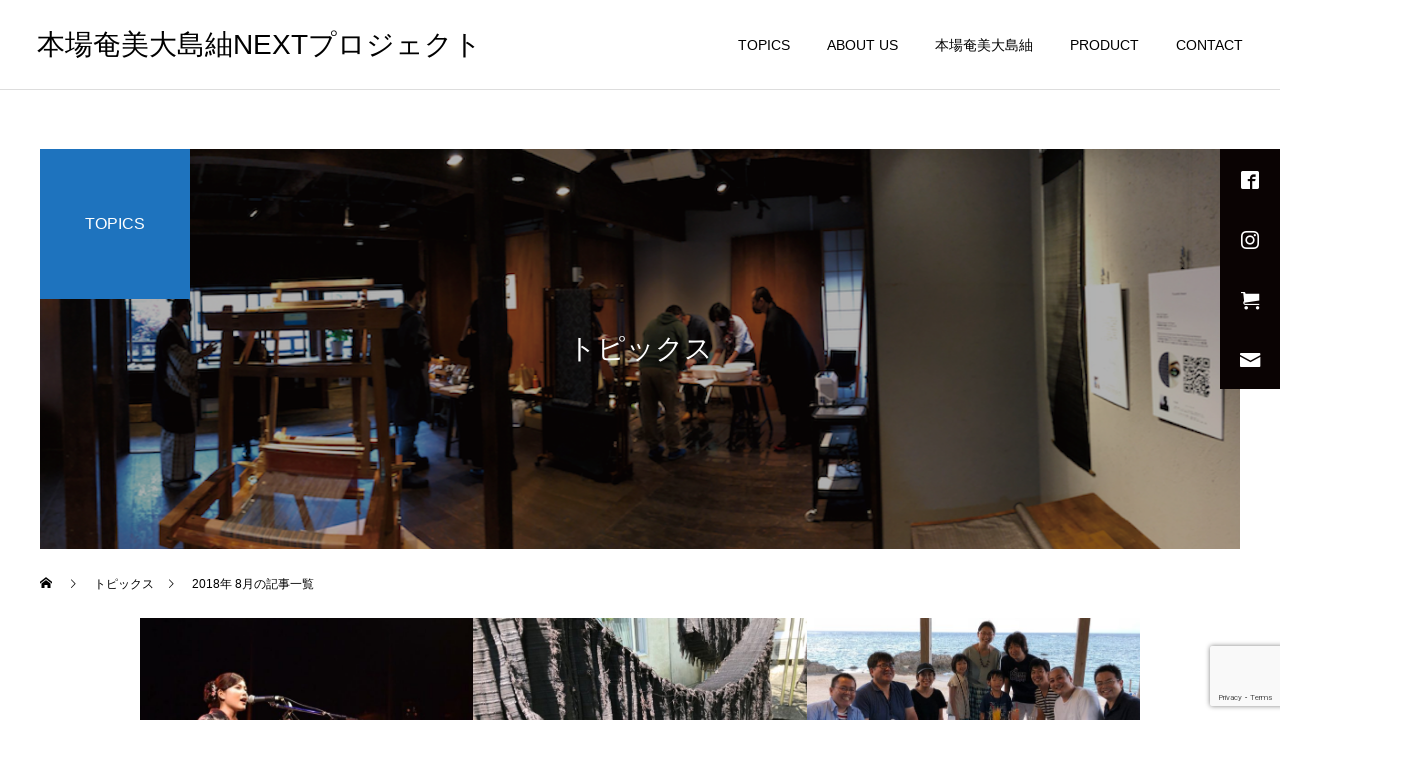

--- FILE ---
content_type: text/html; charset=UTF-8
request_url: https://ohshimatsumuginextproject.com/2018/08/
body_size: 51909
content:

<!DOCTYPE html>
<html class="pc" lang="ja">
<head>
<meta charset="UTF-8">
<!--[if IE]><meta http-equiv="X-UA-Compatible" content="IE=edge"><![endif]-->
<meta name="viewport" content="width=device-width">
<title>2018年 8月の記事一覧</title>
<meta name="description" content="2018年 8月の記事一覧">
<link rel="pingback" href="https://ohshimatsumuginextproject.com/wp/xmlrpc.php">
<link rel="shortcut icon" href="https://ohshimatsumuginextproject.com/wp/wp-content/uploads/favicon.png">
<meta name='robots' content='max-image-preview:large' />
	<style>img:is([sizes="auto" i], [sizes^="auto," i]) { contain-intrinsic-size: 3000px 1500px }</style>
	<link rel='dns-prefetch' href='//maxcdn.bootstrapcdn.com' />
<link rel="alternate" type="application/rss+xml" title="本場奄美大島紬NEXTプロジェクト &raquo; フィード" href="https://ohshimatsumuginextproject.com/feed/" />
<link rel="alternate" type="application/rss+xml" title="本場奄美大島紬NEXTプロジェクト &raquo; コメントフィード" href="https://ohshimatsumuginextproject.com/comments/feed/" />
<link rel='stylesheet' id='style-css' href='https://ohshimatsumuginextproject.com/wp/wp-content/themes/cure-child/style.css?ver=2.1' type='text/css' media='all' />
<link rel='stylesheet' id='sbi_styles-css' href='https://ohshimatsumuginextproject.com/wp/wp-content/plugins/instagram-feed/css/sbi-styles.min.css?ver=6.6.1' type='text/css' media='all' />
<link rel='stylesheet' id='wp-block-library-css' href='https://ohshimatsumuginextproject.com/wp/wp-includes/css/dist/block-library/style.min.css?ver=6.7.4' type='text/css' media='all' />
<style id='classic-theme-styles-inline-css' type='text/css'>
/*! This file is auto-generated */
.wp-block-button__link{color:#fff;background-color:#32373c;border-radius:9999px;box-shadow:none;text-decoration:none;padding:calc(.667em + 2px) calc(1.333em + 2px);font-size:1.125em}.wp-block-file__button{background:#32373c;color:#fff;text-decoration:none}
</style>
<style id='global-styles-inline-css' type='text/css'>
:root{--wp--preset--aspect-ratio--square: 1;--wp--preset--aspect-ratio--4-3: 4/3;--wp--preset--aspect-ratio--3-4: 3/4;--wp--preset--aspect-ratio--3-2: 3/2;--wp--preset--aspect-ratio--2-3: 2/3;--wp--preset--aspect-ratio--16-9: 16/9;--wp--preset--aspect-ratio--9-16: 9/16;--wp--preset--color--black: #000000;--wp--preset--color--cyan-bluish-gray: #abb8c3;--wp--preset--color--white: #ffffff;--wp--preset--color--pale-pink: #f78da7;--wp--preset--color--vivid-red: #cf2e2e;--wp--preset--color--luminous-vivid-orange: #ff6900;--wp--preset--color--luminous-vivid-amber: #fcb900;--wp--preset--color--light-green-cyan: #7bdcb5;--wp--preset--color--vivid-green-cyan: #00d084;--wp--preset--color--pale-cyan-blue: #8ed1fc;--wp--preset--color--vivid-cyan-blue: #0693e3;--wp--preset--color--vivid-purple: #9b51e0;--wp--preset--gradient--vivid-cyan-blue-to-vivid-purple: linear-gradient(135deg,rgba(6,147,227,1) 0%,rgb(155,81,224) 100%);--wp--preset--gradient--light-green-cyan-to-vivid-green-cyan: linear-gradient(135deg,rgb(122,220,180) 0%,rgb(0,208,130) 100%);--wp--preset--gradient--luminous-vivid-amber-to-luminous-vivid-orange: linear-gradient(135deg,rgba(252,185,0,1) 0%,rgba(255,105,0,1) 100%);--wp--preset--gradient--luminous-vivid-orange-to-vivid-red: linear-gradient(135deg,rgba(255,105,0,1) 0%,rgb(207,46,46) 100%);--wp--preset--gradient--very-light-gray-to-cyan-bluish-gray: linear-gradient(135deg,rgb(238,238,238) 0%,rgb(169,184,195) 100%);--wp--preset--gradient--cool-to-warm-spectrum: linear-gradient(135deg,rgb(74,234,220) 0%,rgb(151,120,209) 20%,rgb(207,42,186) 40%,rgb(238,44,130) 60%,rgb(251,105,98) 80%,rgb(254,248,76) 100%);--wp--preset--gradient--blush-light-purple: linear-gradient(135deg,rgb(255,206,236) 0%,rgb(152,150,240) 100%);--wp--preset--gradient--blush-bordeaux: linear-gradient(135deg,rgb(254,205,165) 0%,rgb(254,45,45) 50%,rgb(107,0,62) 100%);--wp--preset--gradient--luminous-dusk: linear-gradient(135deg,rgb(255,203,112) 0%,rgb(199,81,192) 50%,rgb(65,88,208) 100%);--wp--preset--gradient--pale-ocean: linear-gradient(135deg,rgb(255,245,203) 0%,rgb(182,227,212) 50%,rgb(51,167,181) 100%);--wp--preset--gradient--electric-grass: linear-gradient(135deg,rgb(202,248,128) 0%,rgb(113,206,126) 100%);--wp--preset--gradient--midnight: linear-gradient(135deg,rgb(2,3,129) 0%,rgb(40,116,252) 100%);--wp--preset--font-size--small: 13px;--wp--preset--font-size--medium: 20px;--wp--preset--font-size--large: 36px;--wp--preset--font-size--x-large: 42px;--wp--preset--font-family--inter: "Inter", sans-serif;--wp--preset--font-family--cardo: Cardo;--wp--preset--spacing--20: 0.44rem;--wp--preset--spacing--30: 0.67rem;--wp--preset--spacing--40: 1rem;--wp--preset--spacing--50: 1.5rem;--wp--preset--spacing--60: 2.25rem;--wp--preset--spacing--70: 3.38rem;--wp--preset--spacing--80: 5.06rem;--wp--preset--shadow--natural: 6px 6px 9px rgba(0, 0, 0, 0.2);--wp--preset--shadow--deep: 12px 12px 50px rgba(0, 0, 0, 0.4);--wp--preset--shadow--sharp: 6px 6px 0px rgba(0, 0, 0, 0.2);--wp--preset--shadow--outlined: 6px 6px 0px -3px rgba(255, 255, 255, 1), 6px 6px rgba(0, 0, 0, 1);--wp--preset--shadow--crisp: 6px 6px 0px rgba(0, 0, 0, 1);}:where(.is-layout-flex){gap: 0.5em;}:where(.is-layout-grid){gap: 0.5em;}body .is-layout-flex{display: flex;}.is-layout-flex{flex-wrap: wrap;align-items: center;}.is-layout-flex > :is(*, div){margin: 0;}body .is-layout-grid{display: grid;}.is-layout-grid > :is(*, div){margin: 0;}:where(.wp-block-columns.is-layout-flex){gap: 2em;}:where(.wp-block-columns.is-layout-grid){gap: 2em;}:where(.wp-block-post-template.is-layout-flex){gap: 1.25em;}:where(.wp-block-post-template.is-layout-grid){gap: 1.25em;}.has-black-color{color: var(--wp--preset--color--black) !important;}.has-cyan-bluish-gray-color{color: var(--wp--preset--color--cyan-bluish-gray) !important;}.has-white-color{color: var(--wp--preset--color--white) !important;}.has-pale-pink-color{color: var(--wp--preset--color--pale-pink) !important;}.has-vivid-red-color{color: var(--wp--preset--color--vivid-red) !important;}.has-luminous-vivid-orange-color{color: var(--wp--preset--color--luminous-vivid-orange) !important;}.has-luminous-vivid-amber-color{color: var(--wp--preset--color--luminous-vivid-amber) !important;}.has-light-green-cyan-color{color: var(--wp--preset--color--light-green-cyan) !important;}.has-vivid-green-cyan-color{color: var(--wp--preset--color--vivid-green-cyan) !important;}.has-pale-cyan-blue-color{color: var(--wp--preset--color--pale-cyan-blue) !important;}.has-vivid-cyan-blue-color{color: var(--wp--preset--color--vivid-cyan-blue) !important;}.has-vivid-purple-color{color: var(--wp--preset--color--vivid-purple) !important;}.has-black-background-color{background-color: var(--wp--preset--color--black) !important;}.has-cyan-bluish-gray-background-color{background-color: var(--wp--preset--color--cyan-bluish-gray) !important;}.has-white-background-color{background-color: var(--wp--preset--color--white) !important;}.has-pale-pink-background-color{background-color: var(--wp--preset--color--pale-pink) !important;}.has-vivid-red-background-color{background-color: var(--wp--preset--color--vivid-red) !important;}.has-luminous-vivid-orange-background-color{background-color: var(--wp--preset--color--luminous-vivid-orange) !important;}.has-luminous-vivid-amber-background-color{background-color: var(--wp--preset--color--luminous-vivid-amber) !important;}.has-light-green-cyan-background-color{background-color: var(--wp--preset--color--light-green-cyan) !important;}.has-vivid-green-cyan-background-color{background-color: var(--wp--preset--color--vivid-green-cyan) !important;}.has-pale-cyan-blue-background-color{background-color: var(--wp--preset--color--pale-cyan-blue) !important;}.has-vivid-cyan-blue-background-color{background-color: var(--wp--preset--color--vivid-cyan-blue) !important;}.has-vivid-purple-background-color{background-color: var(--wp--preset--color--vivid-purple) !important;}.has-black-border-color{border-color: var(--wp--preset--color--black) !important;}.has-cyan-bluish-gray-border-color{border-color: var(--wp--preset--color--cyan-bluish-gray) !important;}.has-white-border-color{border-color: var(--wp--preset--color--white) !important;}.has-pale-pink-border-color{border-color: var(--wp--preset--color--pale-pink) !important;}.has-vivid-red-border-color{border-color: var(--wp--preset--color--vivid-red) !important;}.has-luminous-vivid-orange-border-color{border-color: var(--wp--preset--color--luminous-vivid-orange) !important;}.has-luminous-vivid-amber-border-color{border-color: var(--wp--preset--color--luminous-vivid-amber) !important;}.has-light-green-cyan-border-color{border-color: var(--wp--preset--color--light-green-cyan) !important;}.has-vivid-green-cyan-border-color{border-color: var(--wp--preset--color--vivid-green-cyan) !important;}.has-pale-cyan-blue-border-color{border-color: var(--wp--preset--color--pale-cyan-blue) !important;}.has-vivid-cyan-blue-border-color{border-color: var(--wp--preset--color--vivid-cyan-blue) !important;}.has-vivid-purple-border-color{border-color: var(--wp--preset--color--vivid-purple) !important;}.has-vivid-cyan-blue-to-vivid-purple-gradient-background{background: var(--wp--preset--gradient--vivid-cyan-blue-to-vivid-purple) !important;}.has-light-green-cyan-to-vivid-green-cyan-gradient-background{background: var(--wp--preset--gradient--light-green-cyan-to-vivid-green-cyan) !important;}.has-luminous-vivid-amber-to-luminous-vivid-orange-gradient-background{background: var(--wp--preset--gradient--luminous-vivid-amber-to-luminous-vivid-orange) !important;}.has-luminous-vivid-orange-to-vivid-red-gradient-background{background: var(--wp--preset--gradient--luminous-vivid-orange-to-vivid-red) !important;}.has-very-light-gray-to-cyan-bluish-gray-gradient-background{background: var(--wp--preset--gradient--very-light-gray-to-cyan-bluish-gray) !important;}.has-cool-to-warm-spectrum-gradient-background{background: var(--wp--preset--gradient--cool-to-warm-spectrum) !important;}.has-blush-light-purple-gradient-background{background: var(--wp--preset--gradient--blush-light-purple) !important;}.has-blush-bordeaux-gradient-background{background: var(--wp--preset--gradient--blush-bordeaux) !important;}.has-luminous-dusk-gradient-background{background: var(--wp--preset--gradient--luminous-dusk) !important;}.has-pale-ocean-gradient-background{background: var(--wp--preset--gradient--pale-ocean) !important;}.has-electric-grass-gradient-background{background: var(--wp--preset--gradient--electric-grass) !important;}.has-midnight-gradient-background{background: var(--wp--preset--gradient--midnight) !important;}.has-small-font-size{font-size: var(--wp--preset--font-size--small) !important;}.has-medium-font-size{font-size: var(--wp--preset--font-size--medium) !important;}.has-large-font-size{font-size: var(--wp--preset--font-size--large) !important;}.has-x-large-font-size{font-size: var(--wp--preset--font-size--x-large) !important;}
:where(.wp-block-post-template.is-layout-flex){gap: 1.25em;}:where(.wp-block-post-template.is-layout-grid){gap: 1.25em;}
:where(.wp-block-columns.is-layout-flex){gap: 2em;}:where(.wp-block-columns.is-layout-grid){gap: 2em;}
:root :where(.wp-block-pullquote){font-size: 1.5em;line-height: 1.6;}
</style>
<link rel='stylesheet' id='contact-form-7-css' href='https://ohshimatsumuginextproject.com/wp/wp-content/plugins/contact-form-7/includes/css/styles.css?ver=6.0' type='text/css' media='all' />
<link rel='stylesheet' id='woocommerce-layout-css' href='https://ohshimatsumuginextproject.com/wp/wp-content/plugins/woocommerce/assets/css/woocommerce-layout.css?ver=9.4.4' type='text/css' media='all' />
<style id='woocommerce-layout-inline-css' type='text/css'>

	.infinite-scroll .woocommerce-pagination {
		display: none;
	}
</style>
<link rel='stylesheet' id='woocommerce-smallscreen-css' href='https://ohshimatsumuginextproject.com/wp/wp-content/plugins/woocommerce/assets/css/woocommerce-smallscreen.css?ver=9.4.4' type='text/css' media='only screen and (max-width: 768px)' />
<link rel='stylesheet' id='woocommerce-general-css' href='https://ohshimatsumuginextproject.com/wp/wp-content/plugins/woocommerce/assets/css/woocommerce.css?ver=9.4.4' type='text/css' media='all' />
<style id='woocommerce-inline-inline-css' type='text/css'>
.woocommerce form .form-row .required { visibility: visible; }
</style>
<link rel='stylesheet' id='cff-css' href='https://ohshimatsumuginextproject.com/wp/wp-content/plugins/custom-facebook-feed/assets/css/cff-style.min.css?ver=4.2.6' type='text/css' media='all' />
<link rel='stylesheet' id='sb-font-awesome-css' href='https://maxcdn.bootstrapcdn.com/font-awesome/4.7.0/css/font-awesome.min.css?ver=6.7.4' type='text/css' media='all' />
<link rel='stylesheet' id='dgwt-wcas-style-css' href='https://ohshimatsumuginextproject.com/wp/wp-content/plugins/ajax-search-for-woocommerce/assets/css/style.min.css?ver=1.29.0' type='text/css' media='all' />
<link rel='stylesheet' id='parent-style-css' href='https://ohshimatsumuginextproject.com/wp/wp-content/themes/cure_tcd082/style.css?ver=6.7.4' type='text/css' media='all' />
<link rel='stylesheet' id='child-style-css' href='https://ohshimatsumuginextproject.com/wp/wp-content/themes/cure-child/style.css?ver=6.7.4' type='text/css' media='all' />
<script type="text/javascript" src="https://ohshimatsumuginextproject.com/wp/wp-includes/js/jquery/jquery.min.js?ver=3.7.1" id="jquery-core-js"></script>
<script type="text/javascript" src="https://ohshimatsumuginextproject.com/wp/wp-includes/js/jquery/jquery-migrate.min.js?ver=3.4.1" id="jquery-migrate-js"></script>
<script type="text/javascript" src="https://ohshimatsumuginextproject.com/wp/wp-content/plugins/woocommerce/assets/js/jquery-blockui/jquery.blockUI.min.js?ver=2.7.0-wc.9.4.4" id="jquery-blockui-js" defer="defer" data-wp-strategy="defer"></script>
<script type="text/javascript" id="wc-add-to-cart-js-extra">
/* <![CDATA[ */
var wc_add_to_cart_params = {"ajax_url":"\/wp\/wp-admin\/admin-ajax.php","wc_ajax_url":"\/?wc-ajax=%%endpoint%%","i18n_view_cart":"\u304a\u8cb7\u3044\u7269\u30ab\u30b4\u3092\u8868\u793a","cart_url":"https:\/\/ohshimatsumuginextproject.com\/?page_id=1958","is_cart":"","cart_redirect_after_add":"no"};
/* ]]> */
</script>
<script type="text/javascript" src="https://ohshimatsumuginextproject.com/wp/wp-content/plugins/woocommerce/assets/js/frontend/add-to-cart.min.js?ver=9.4.4" id="wc-add-to-cart-js" defer="defer" data-wp-strategy="defer"></script>
<script type="text/javascript" src="https://ohshimatsumuginextproject.com/wp/wp-content/plugins/woocommerce/assets/js/js-cookie/js.cookie.min.js?ver=2.1.4-wc.9.4.4" id="js-cookie-js" defer="defer" data-wp-strategy="defer"></script>
<script type="text/javascript" id="woocommerce-js-extra">
/* <![CDATA[ */
var woocommerce_params = {"ajax_url":"\/wp\/wp-admin\/admin-ajax.php","wc_ajax_url":"\/?wc-ajax=%%endpoint%%"};
/* ]]> */
</script>
<script type="text/javascript" src="https://ohshimatsumuginextproject.com/wp/wp-content/plugins/woocommerce/assets/js/frontend/woocommerce.min.js?ver=9.4.4" id="woocommerce-js" defer="defer" data-wp-strategy="defer"></script>
<script type="text/javascript" id="WCPAY_ASSETS-js-extra">
/* <![CDATA[ */
var wcpayAssets = {"url":"https:\/\/ohshimatsumuginextproject.com\/wp\/wp-content\/plugins\/woocommerce-payments\/dist\/"};
/* ]]> */
</script>
<link rel="https://api.w.org/" href="https://ohshimatsumuginextproject.com/wp-json/" />		<style>
			.dgwt-wcas-ico-magnifier,.dgwt-wcas-ico-magnifier-handler{max-width:20px}.dgwt-wcas-search-wrapp{max-width:600px}		</style>
		
<link rel="stylesheet" href="https://ohshimatsumuginextproject.com/wp/wp-content/themes/cure_tcd082/css/design-plus.css?ver=2.1">
<link rel="stylesheet" href="https://ohshimatsumuginextproject.com/wp/wp-content/themes/cure_tcd082/css/sns-botton.css?ver=2.1">
<link rel="stylesheet" media="screen and (max-width:1251px)" href="https://ohshimatsumuginextproject.com/wp/wp-content/themes/cure_tcd082/css/responsive.css?ver=2.1">
<link rel="stylesheet" media="screen and (max-width:1251px)" href="https://ohshimatsumuginextproject.com/wp/wp-content/themes/cure_tcd082/css/footer-bar.css?ver=2.1">

<script src="https://ohshimatsumuginextproject.com/wp/wp-content/themes/cure_tcd082/js/jquery.easing.1.4.js?ver=2.1"></script>
<script src="https://ohshimatsumuginextproject.com/wp/wp-content/themes/cure_tcd082/js/jscript.js?ver=2.1"></script>
<script src="https://ohshimatsumuginextproject.com/wp/wp-content/themes/cure_tcd082/js/comment.js?ver=2.1"></script>

<link rel="stylesheet" href="https://ohshimatsumuginextproject.com/wp/wp-content/themes/cure_tcd082/js/simplebar.css?ver=2.1">
<script src="https://ohshimatsumuginextproject.com/wp/wp-content/themes/cure_tcd082/js/simplebar.min.js?ver=2.1"></script>


<script src="https://ohshimatsumuginextproject.com/wp/wp-content/themes/cure_tcd082/js/header_fix.js?ver=2.1"></script>
<script src="https://ohshimatsumuginextproject.com/wp/wp-content/themes/cure_tcd082/js/header_fix_mobile.js?ver=2.1"></script>



<style type="text/css">

body, input, textarea { font-family: Arial, "Hiragino Kaku Gothic ProN", "ヒラギノ角ゴ ProN W3", "メイリオ", Meiryo, sans-serif; }

.rich_font, .p-vertical { font-family: Arial, "Hiragino Kaku Gothic ProN", "ヒラギノ角ゴ ProN W3", "メイリオ", Meiryo, sans-serif; }

.rich_font_type1 { font-family: Arial, "Hiragino Kaku Gothic ProN", "ヒラギノ角ゴ ProN W3", "メイリオ", Meiryo, sans-serif; }
.rich_font_type2 { font-family: Arial, "Hiragino Sans", "ヒラギノ角ゴ ProN", "Hiragino Kaku Gothic ProN", "游ゴシック", YuGothic, "メイリオ", Meiryo, sans-serif; font-weight:500; }
.rich_font_type3 { font-family: "Times New Roman" , "游明朝" , "Yu Mincho" , "游明朝体" , "YuMincho" , "ヒラギノ明朝 Pro W3" , "Hiragino Mincho Pro" , "HiraMinProN-W3" , "HGS明朝E" , "ＭＳ Ｐ明朝" , "MS PMincho" , serif; font-weight:500; }


#header { background:#ffffff; }
body.home #header.active { background:#ffffff; }
#side_button a { background:#0a0303; }
#side_button a:hover { background:#c1c1c1; }
#side_button .num1:before { color:#ffffff; }
#side_button .num2:before { color:#ffffff; }
#side_button .num3:before { color:#ffffff; }
#side_button .num4:before { color:#ffffff; }
body.home #header_logo .logo a, body.home #global_menu > ul > li > a { color:#ffffff; }
body.home #header_logo .logo a:hover, body.home #global_menu > ul > li > a:hover, #global_menu > ul > li.active > a, #global_menu > ul > li.active_button > a { color:#000000 !important; }
body.home #header.active #header_logo .logo a, #global_menu > ul > li > a, body.home #header.active #global_menu > ul > li > a { color:#000000; }
#global_menu ul ul a { color:#FFFFFF; background:#000000; }
#global_menu ul ul a:hover { background:#333333; }
body.home #menu_button span { background:#ffffff; }
#menu_button span { background:#000; }
#menu_button:hover span { background:#000000 !important; }
#drawer_menu { background:#222222; }
#mobile_menu a, .mobile #lang_button a { color:#ffffff; background:#222222; border-bottom:1px solid #444444; }
#mobile_menu li li a { color:#ffffff; background:#333333; }
#mobile_menu a:hover, #drawer_menu .close_button:hover, #mobile_menu .child_menu_button:hover, .mobile #lang_button a:hover { color:#ffffff; background:#00314a; }
#mobile_menu li li a:hover { color:#ffffff; }
.megamenu_service_list { background:#222222; }
.megamenu_service_list .headline { font-size:16px; }
.megamenu_service_list .title { font-size:18px; }
.megamenu_blog_list { background:#222222; }
.megamenu_blog_list .title { font-size:14px; }
#footer_banner .title { font-size:14px; }
#footer .service_list, #footer .service_list a { color:#ffffff; }
#footer_contact .link_button a { color:#ffffff; background:#02a8c6; }
#footer_contact .link_button a:hover { color:#ffffff; background:#007a96; }
#footer_tel .tel_number .icon:before { color:#00a8c8; }
#footer_schedule { font-size:14px; border-color:#05aac9; }
#footer_schedule td { border-color:#05aac9; color:#00a8c8; }
.footer_info { font-size:16px; }
#return_top a:before { color:#ffffff; }
#return_top a { background:#222222; }
#return_top a:hover { background:#bf0000; }
@media screen and (max-width:750px) {
  #footer_banner .title { font-size:12px; }
  .footer_info { font-size:14px; }
  #footer_schedule { font-size:12px; }
}

.author_profile a.avatar img, .animate_image img, .animate_background .image, #recipe_archive .blur_image {
  width:100%; height:auto;
  -webkit-transition: transform  0.75s ease;
  transition: transform  0.75s ease;
}
.author_profile a.avatar:hover img, .animate_image:hover img, .animate_background:hover .image, #recipe_archive a:hover .blur_image {
  -webkit-transform: scale(1.2);
  transform: scale(1.2);
}



a { color:#000; }

a:hover, #header_logo a:hover, #global_menu > ul > li.current-menu-item > a, .megamenu_blog_list a:hover .title, #footer a:hover, #footer_social_link li a:hover:before, #bread_crumb a:hover, #bread_crumb li.home a:hover:after, #bread_crumb, #bread_crumb li.last, #next_prev_post a:hover,
.megamenu_blog_slider a:hover , .megamenu_blog_slider .category a:hover, .megamenu_blog_slider_wrap .carousel_arrow:hover:before, .megamenu_menu_list .carousel_arrow:hover:before, .single_copy_title_url_btn:hover,
.p-dropdown__list li a:hover, .p-dropdown__title:hover, .p-dropdown__title:hover:after, .p-dropdown__title:hover:after, .p-dropdown__list li a:hover, .p-dropdown__list .child_menu_button:hover, .tcdw_search_box_widget .search_area .search_button:hover:before,
#index_news a .date, #index_news_slider a:hover .title, .tcd_category_list a:hover, .tcd_category_list .child_menu_button:hover, .styled_post_list1 a:hover .title,
#post_title_area .post_meta a:hover, #single_author_title_area .author_link li a:hover:before, .author_profile a:hover, .author_profile .author_link li a:hover:before, #post_meta_bottom a:hover, .cardlink_title a:hover, .comment a:hover, .comment_form_wrapper a:hover, #searchform .submit_button:hover:before
  { color: #000000; }

#comment_tab li.active a, #submit_comment:hover, #cancel_comment_reply a:hover, #wp-calendar #prev a:hover, #wp-calendar #next a:hover, #wp-calendar td a:hover,
#post_pagination p, #post_pagination a:hover, #p_readmore .button:hover, .page_navi a:hover, .page_navi span.current, #post_pagination a:hover,.c-pw__btn:hover, #post_pagination a:hover, #comment_tab li a:hover,
.post_slider_widget .slick-dots button:hover::before, .post_slider_widget .slick-dots .slick-active button::before
  { background-color: #000000; }

.widget_headline, #comment_textarea textarea:focus, .c-pw__box-input:focus, .page_navi a:hover, .page_navi span.current, #post_pagination p, #post_pagination a:hover
  { border-color: #000000; }

.post_content a, .custom-html-widget a { color:#000000; }
.post_content a:hover, .custom-html-widget a:hover { color:#bf0000; }
.cat_id_9 a { color:#ffffff !important; background:#333333 !important; }
.cat_id_9 a:hover { color:#ffffff !important; background:#777777 !important; }
.cat_id_41 a { color:#ffffff !important; background:#1e73be !important; }
.cat_id_41 a:hover { color:#ffffff !important; background:#007a96 !important; }
.cat_id_10 a { color:#ffffff !important; background:#02a8c6 !important; }
.cat_id_10 a:hover { color:#ffffff !important; background:#007a96 !important; }
.cat_id_16 a { color:#ffffff !important; background:#000000 !important; }
.cat_id_16 a:hover { color:#ffffff !important; background:#777777 !important; }
.cat_id_13 a { color:#ffffff !important; background:#02a8c6 !important; }
.cat_id_13 a:hover { color:#ffffff !important; background:#007a96 !important; }
.cat_id_17 a { color:#ffffff !important; background:#02a8c6 !important; }
.cat_id_17 a:hover { color:#ffffff !important; background:#007a96 !important; }
.mintyo{font-family: 'Times New Roman', 游明朝, 'Yu Mincho', 游明朝体, YuMincho, 'ヒラギノ明朝 Pro W3', 'Hiragino Mincho Pro', HiraMinProN-W3, HGS明朝E, 'ＭＳ Ｐ明朝', 'MS PMincho';
}
.styled_h2 {
  font-size:22px !important; text-align:left; color:#000000;   border-top:1px solid #222222;
  border-bottom:1px solid #222222;
  border-left:0px solid #222222;
  border-right:0px solid #222222;
  padding:30px 0px 30px 0px !important;
  margin:0px 0px 30px !important;
}
.styled_h3 {
  font-size:20px !important; text-align:left; color:#000000;   border-top:2px solid #222222;
  border-bottom:1px solid #dddddd;
  border-left:0px solid #dddddd;
  border-right:0px solid #dddddd;
  padding:30px 0px 30px 20px !important;
  margin:0px 0px 30px !important;
}
.styled_h4 {
  font-size:18px !important; text-align:left; color:#000000;   border-top:0px solid #dddddd;
  border-bottom:0px solid #dddddd;
  border-left:2px solid #222222;
  border-right:0px solid #dddddd;
  padding:10px 0px 10px 15px !important;
  margin:0px 0px 30px !important;
}
.styled_h5 {
  font-size:16px !important; text-align:left; color:#000000;   border-top:0px solid #dddddd;
  border-bottom:0px solid #dddddd;
  border-left:0px solid #dddddd;
  border-right:0px solid #dddddd;
  padding:15px 15px 15px 15px !important;
  margin:0px 0px 30px !important;
}
.q_custom_button1 { background: #535353; color: #ffffff !important; border-color: #535353 !important; }
.q_custom_button1:hover, .q_custom_button1:focus { background: #7d7d7d; color: #ffffff !important; border-color: #7d7d7d !important; }
.q_custom_button2 { background: #535353; color: #ffffff !important; border-color: #535353 !important; }
.q_custom_button2:hover, .q_custom_button2:focus { background: #7d7d7d; color: #ffffff !important; border-color: #7d7d7d !important; }
.q_custom_button3 { background: #535353; color: #ffffff !important; border-color: #535353 !important; }
.q_custom_button3:hover, .q_custom_button3:focus { background: #7d7d7d; color: #ffffff !important; border-color: #7d7d7d !important; }
.speech_balloon_left1 .speach_balloon_text { background-color: #ffdfdf; border-color: #ffdfdf; color: #000000 }
.speech_balloon_left1 .speach_balloon_text::before { border-right-color: #ffdfdf }
.speech_balloon_left1 .speach_balloon_text::after { border-right-color: #ffdfdf }
.speech_balloon_left2 .speach_balloon_text { background-color: #ffffff; border-color: #ff5353; color: #000000 }
.speech_balloon_left2 .speach_balloon_text::before { border-right-color: #ff5353 }
.speech_balloon_left2 .speach_balloon_text::after { border-right-color: #ffffff }
.speech_balloon_right1 .speach_balloon_text { background-color: #ccf4ff; border-color: #ccf4ff; color: #000000 }
.speech_balloon_right1 .speach_balloon_text::before { border-left-color: #ccf4ff }
.speech_balloon_right1 .speach_balloon_text::after { border-left-color: #ccf4ff }
.speech_balloon_right2 .speach_balloon_text { background-color: #ffffff; border-color: #0789b5; color: #000000 }
.speech_balloon_right2 .speach_balloon_text::before { border-left-color: #0789b5 }
.speech_balloon_right2 .speach_balloon_text::after { border-left-color: #ffffff }
.qt_google_map .pb_googlemap_custom-overlay-inner { background:#000000; color:#ffffff; }
.qt_google_map .pb_googlemap_custom-overlay-inner::after { border-color:#000000 transparent transparent transparent; }
</style>

<style id="current-page-style" type="text/css">
#page_header .title { font-size:28px; color:#FFFFFF; }
#page_header .sub_title { font-size:16px; color:#ffffff; background:#1e73be; }
#content_header .desc { font-size:16px; }
#blog_list .title { font-size:16px; }
@media screen and (max-width:750px) {
  #page_header .title { font-size:15px; }
  #page_header .sub_title { font-size:14px; }
  #content_header .desc { font-size:14px; }
  #blog_list .title { font-size:14px; }
}
#site_loader_overlay.active #site_loader_animation {
  opacity:0;
  -webkit-transition: all 1.0s cubic-bezier(0.22, 1, 0.36, 1) 0s; transition: all 1.0s cubic-bezier(0.22, 1, 0.36, 1) 0s;
}
#site_loader_logo_inner .message { font-size:18px; color:#ffffff; }
#site_loader_logo_inner i { background:#ffffff; }
@media screen and (max-width:750px) {
  #site_loader_logo_inner .message { font-size:14px; }
}
</style>

<script type="text/javascript">
jQuery(document).ready(function($){

  $('.megamenu_blog_slider').slick({
    infinite: true,
    dots: false,
    arrows: false,
    slidesToShow: 4,
    slidesToScroll: 1,
    swipeToSlide: true,
    touchThreshold: 20,
    adaptiveHeight: false,
    pauseOnHover: true,
    autoplay: false,
    fade: false,
    easing: 'easeOutExpo',
    speed: 700,
    autoplaySpeed: 5000
  });
  $('.megamenu_blog_list .prev_item').on('click', function() {
    $(this).closest('.megamenu_blog_list').find('.megamenu_blog_slider').slick('slickPrev');
  });
  $('.megamenu_blog_list .next_item').on('click', function() {
    $(this).closest('.megamenu_blog_list').find('.megamenu_blog_slider').slick('slickNext');
  });

});
</script>
<script type="text/javascript">
jQuery(document).ready(function($){
  var side_button_width = $("#side_button").width();
  $("#side_button").css('width',side_button_width + 'px').css('left','calc(100% - 60px)').css('opacity','1');
  $("#side_button").hover(function(){
     $(this).css('left','calc(100% - ' + side_button_width + 'px)');
  }, function(){
     $(this).css('left','calc(100% - 60px)');
  });

  var side_button_height = $("#side_button").height();
  var header_message_height = $('#header_message').innerHeight();
  if ($('#header_message').css('display') == 'none') {
    var header_message_height = '';
  }
  var winW = $(window).width();
  if( winW > 1251 ){
    $("#side_button").css('top', header_message_height + 149 + 'px');
  } else {
    $("#side_button").css('top', header_message_height + 157 + 'px');
  }
  $(window).on('resize', function(){
    var winW = $(window).width();
    if( winW > 1251 ){
      $("#side_button").css('top', header_message_height + 149 + 'px');
    } else {
      $("#side_button").css('top', header_message_height + 157 + 'px');
    }
  });
  var side_button_position = $('#side_button').offset();
  if(side_button_position){
    $(window).scroll(function () {
      if($(window).scrollTop() > side_button_position.top - 150) {
        $("#side_button").addClass('fixed');
      } else {
        $("#side_button").removeClass('fixed');
      }
    });
  }

});
</script>
<!-- Google tag (gtag.js) -->
<script async src="https://www.googletagmanager.com/gtag/js?id=G-EWXR33EYLE"></script>
<script>
  window.dataLayer = window.dataLayer || [];
  function gtag(){dataLayer.push(arguments);}
  gtag('js', new Date());

  gtag('config', 'G-EWXR33EYLE');
</script>

<!-- Google tag (gtag.js) -->
<script async src="https://www.googletagmanager.com/gtag/js?id=UA-33640726-3"></script>
<script>
  window.dataLayer = window.dataLayer || [];
  function gtag(){dataLayer.push(arguments);}
  gtag('js', new Date());

  gtag('config', 'UA-33640726-3');
</script>
<!-- Meta Pixel Code -->
<script>
!function(f,b,e,v,n,t,s)
{if(f.fbq)return;n=f.fbq=function(){n.callMethod?
n.callMethod.apply(n,arguments):n.queue.push(arguments)};
if(!f._fbq)f._fbq=n;n.push=n;n.loaded=!0;n.version='2.0';
n.queue=[];t=b.createElement(e);t.async=!0;
t.src=v;s=b.getElementsByTagName(e)[0];
s.parentNode.insertBefore(t,s)}(window, document,'script',
'https://connect.facebook.net/en_US/fbevents.js');
fbq('init', '339880363450076');
fbq('track', 'PageView');
</script>
<noscript><img height="1" width="1" style="display:none"
src="https://www.facebook.com/tr?id=339880363450076&ev=PageView&noscript=1"
/></noscript>
<!-- End Meta Pixel Code -->
<!-- Google tag (gtag.js) -->
<script async src="https://www.googletagmanager.com/gtag/js?id=AW-1019850452"></script>
<script>
  window.dataLayer = window.dataLayer || [];
  function gtag(){dataLayer.push(arguments);}
  gtag('js', new Date());

  gtag('config', 'AW-1019850452');
</script>

<meta name="facebook-domain-verification" content="akkblhh1ovmqc5c19chbu69rspdkos" />	<noscript><style>.woocommerce-product-gallery{ opacity: 1 !important; }</style></noscript>
	<style class='wp-fonts-local' type='text/css'>
@font-face{font-family:Inter;font-style:normal;font-weight:300 900;font-display:fallback;src:url('https://ohshimatsumuginextproject.com/wp/wp-content/plugins/woocommerce/assets/fonts/Inter-VariableFont_slnt,wght.woff2') format('woff2');font-stretch:normal;}
@font-face{font-family:Cardo;font-style:normal;font-weight:400;font-display:fallback;src:url('https://ohshimatsumuginextproject.com/wp/wp-content/plugins/woocommerce/assets/fonts/cardo_normal_400.woff2') format('woff2');}
</style>
</head>
<body id="body" class="archive date theme-cure_tcd082 woocommerce-no-js use_header_fix use_mobile_header_fix">


<div id="container">

 
 <header id="header">
    <div id="header_logo">
   <div class="logo">
 <a href="https://ohshimatsumuginextproject.com/" title="本場奄美大島紬NEXTプロジェクト">
    <span class="pc_logo_text" style="font-size:28px;">本場奄美大島紬NEXTプロジェクト</span>
      <span class="mobile_logo_text" style="font-size:18px;">本場奄美大島紬NEXTプロジェクト</span>
   </a>
</div>

  </div>
      <a id="menu_button" href="#"><span></span><span></span><span></span></a>
  <nav id="global_menu">
   <ul id="menu-g%e3%83%8a%e3%83%93" class="menu"><li id="menu-item-1802" class="menu-item menu-item-type-post_type menu-item-object-page current_page_parent menu-item-1802 current-menu-item"><a href="https://ohshimatsumuginextproject.com/info/">TOPICS</a></li>
<li id="menu-item-211" class="menu-item menu-item-type-post_type menu-item-object-page menu-item-has-children menu-item-211 "><a href="https://ohshimatsumuginextproject.com/project_ol/">ABOUT US</a>
<ul class="sub-menu">
	<li id="menu-item-1857" class="menu-item menu-item-type-post_type menu-item-object-page menu-item-1857 "><a href="https://ohshimatsumuginextproject.com/history/">HISTORY</a></li>
</ul>
</li>
<li id="menu-item-210" class="menu-item menu-item-type-post_type menu-item-object-page menu-item-has-children menu-item-210 "><a href="https://ohshimatsumuginextproject.com/honbaohshimatsumugi/">本場奄美大島紬</a>
<ul class="sub-menu">
	<li id="menu-item-2047" class="menu-item menu-item-type-post_type menu-item-object-page menu-item-2047 "><a href="https://ohshimatsumuginextproject.com/honbaohshimatsumugi-2/">Honba Amami Oshima Tsumugi</a></li>
</ul>
</li>
<li id="menu-item-1452" class="menu-item menu-item-type-post_type menu-item-object-page menu-item-has-children menu-item-1452 "><a href="https://ohshimatsumuginextproject.com/product/">PRODUCT</a>
<ul class="sub-menu">
	<li id="menu-item-2142" class="menu-item menu-item-type-post_type menu-item-object-page menu-item-2142 "><a href="https://ohshimatsumuginextproject.com/next/">next</a></li>
	<li id="menu-item-2141" class="menu-item menu-item-type-post_type menu-item-object-page menu-item-2141 "><a href="https://ohshimatsumuginextproject.com/age-2/">age!!</a></li>
</ul>
</li>
<li id="menu-item-209" class="menu-item menu-item-type-post_type menu-item-object-page menu-item-209 "><a href="https://ohshimatsumuginextproject.com/inquiry/">CONTACT</a></li>
</ul>  </nav>
     </header>

  <div id="side_button" class="right">
    <div class="item num1 side_button_icon_facebook"><a href="https://www.facebook.com/honbaamamioshimatsumugi" target="_blank">FACEBOOK</a></div>
    <div class="item num2 side_button_icon_instagram"><a href="https://www.instagram.com/ohshimatsumuginextproject/" target="_blank">INSTAGRAM</a></div>
    <div class="item num3 side_button_icon_cart"><a href="https://ohshimatsumuginextproject.com/product/" >ORDER</a></div>
    <div class="item num4 side_button_icon_mail"><a href="https://ohshimatsumuginextproject.com/inquiry/" >CONTACT</a></div>
   </div>
 
 <div id="page_header" style="background:url(https://ohshimatsumuginextproject.com/wp/wp-content/uploads/kazaana2021main.png) no-repeat center top; background-size:cover;">
 <div id="page_header_inner">
    <h1 class="title rich_font_type3 ">トピックス</h1>
      <h2 class="sub_title rich_font_type2"><span>TOPICS</span></h2>
   </div>
  <div class="overlay" style="background:rgba(0,0,0,0.3);"></div>
 </div>

<div id="bread_crumb" style="width:1200px;">
 <ul class="clearfix" itemscope itemtype="http://schema.org/BreadcrumbList">
 <li itemprop="itemListElement" itemscope itemtype="http://schema.org/ListItem" class="home"><a itemprop="item" href="https://ohshimatsumuginextproject.com/"><span itemprop="name">ホーム</span></a><meta itemprop="position" content="1"></li>
 <li itemprop="itemListElement" itemscope itemtype="http://schema.org/ListItem"><a itemprop="item" href="https://ohshimatsumuginextproject.com/info/"><span itemprop="name">トピックス</span></a><meta itemprop="position" content="2"></li>
 <li class="last" itemprop="itemListElement" itemscope itemtype="http://schema.org/ListItem"><span itemprop="name">2018年 8月の記事一覧</span><meta itemprop="position" content="3"></li>
 </ul>
</div>

<div id="main_contents" class="clearfix">

 <div id="blog_archive">

  
  
  <div id="blog_list" class="clearfix">
       <article class="item">
          <p class="category cat_id_9"><a href="https://ohshimatsumuginextproject.com/category/news/">お知らせ</a></p>
          <a class="image_link animate_background" href="https://ohshimatsumuginextproject.com/shimauta/">
      <div class="image_wrap">
       <div class="image" style="background:url(https://ohshimatsumuginextproject.com/wp/wp-content/uploads/31880927_1255848344549268_3947499322152583168_n-760x460.jpg) no-repeat center center; background-size:cover;"></div>
      </div>
      <div class="title_area">
       <h4 class="title"><span>奄美のシマ唄について</span></h4>
              <p class="date"><time class="entry-date updated" datetime="2018-08-11T11:47:08+09:00">2018.08.29</time></p>
             </div>
     </a>
    </article>
       <article class="item">
          <p class="category cat_id_9"><a href="https://ohshimatsumuginextproject.com/category/news/">お知らせ</a></p>
          <a class="image_link animate_background" href="https://ohshimatsumuginextproject.com/tatesome/">
      <div class="image_wrap">
       <div class="image" style="background:url(https://ohshimatsumuginextproject.com/wp/wp-content/uploads/IMG_4323-760x460.jpg) no-repeat center center; background-size:cover;"></div>
      </div>
      <div class="title_area">
       <h4 class="title"><span>【製造工程】タテ絣の染め開始&#038;ヨコ絣の泥染め終了</span></h4>
              <p class="date"><time class="entry-date updated" datetime="2018-12-30T15:32:36+09:00">2018.08.22</time></p>
             </div>
     </a>
    </article>
       <article class="item">
          <p class="category cat_id_9"><a href="https://ohshimatsumuginextproject.com/category/news/">お知らせ</a></p>
          <a class="image_link animate_background" href="https://ohshimatsumuginextproject.com/raitou/">
      <div class="image_wrap">
       <div class="image" style="background:url(https://ohshimatsumuginextproject.com/wp/wp-content/uploads/IMG_4133-e1533001793942-760x460.jpg) no-repeat center center; background-size:cover;"></div>
      </div>
      <div class="title_area">
       <h4 class="title"><span>【お知らせ】支援者様がご来島されました。</span></h4>
              <p class="date"><time class="entry-date updated" datetime="2018-08-15T07:07:49+09:00">2018.08.15</time></p>
             </div>
     </a>
    </article>
       <article class="item">
          <p class="category cat_id_10"><a href="https://ohshimatsumuginextproject.com/category/process/">プロジェクト進行状況</a></p>
          <a class="image_link animate_background" href="https://ohshimatsumuginextproject.com/mushirosome2/">
      <div class="image_wrap">
       <div class="image" style="background:url(https://ohshimatsumuginextproject.com/wp/wp-content/uploads/IMG_4172-760x460.jpg) no-repeat center center; background-size:cover;"></div>
      </div>
      <div class="title_area">
       <h4 class="title"><span>【製造工程】ヨコ絣の泥染め</span></h4>
              <p class="date"><time class="entry-date updated" datetime="2018-12-30T15:34:31+09:00">2018.08.08</time></p>
             </div>
     </a>
    </article>
       <article class="item">
          <p class="category cat_id_9"><a href="https://ohshimatsumuginextproject.com/category/news/">お知らせ</a></p>
          <a class="image_link animate_background" href="https://ohshimatsumuginextproject.com/tateshime/">
      <div class="image_wrap">
       <div class="image" style="background:url(https://ohshimatsumuginextproject.com/wp/wp-content/uploads/IMG_1668-e1533003530439-760x460.jpg) no-repeat center center; background-size:cover;"></div>
      </div>
      <div class="title_area">
       <h4 class="title"><span>【お知らせ】タテの締めが終わりました。</span></h4>
              <p class="date"><time class="entry-date updated" datetime="2018-12-30T15:35:26+09:00">2018.08.04</time></p>
             </div>
     </a>
    </article>
       <article class="item">
          <p class="category cat_id_10"><a href="https://ohshimatsumuginextproject.com/category/process/">プロジェクト進行状況</a></p>
          <a class="image_link animate_background" href="https://ohshimatsumuginextproject.com/kasurisome1/">
      <div class="image_wrap">
       <div class="image" style="background:url(https://ohshimatsumuginextproject.com/wp/wp-content/uploads/3b3edb4a035348bd3d2dc4626e6aacb9-760x460.png) no-repeat center center; background-size:cover;"></div>
      </div>
      <div class="title_area">
       <h4 class="title"><span>【製造工程】ヨコ絣のテーチ木染め</span></h4>
              <p class="date"><time class="entry-date updated" datetime="2018-12-30T15:33:56+09:00">2018.08.01</time></p>
             </div>
     </a>
    </article>
     </div><!-- END #blog_list -->

  
  
 </div><!-- END #blog_archive -->

</div><!-- END #main_contents -->


  <footer id="footer">

  
  <div id="footer_top">

   
   <div id="footer_inner">

    
    
   </div><!-- END #footer_inner -->

      <div id="footer_overlay" style="background:rgba(0,0,0,0.3);"></div>
   
      <div class="footer_bg_image " style="background:url(https://ohshimatsumuginextproject.com/wp/wp-content/uploads/kagebi.jpg) no-repeat center center; background-size:cover;"></div>
      
  </div><!-- END #footer_top -->

  <div id="footer_bottom">

   
   
      <ul id="footer_sns" class="clearfix">
            <li class="facebook"><a href="http://honbaamamioshimatsumugi" rel="nofollow" target="_blank" title="Facebook"><span>Facebook</span></a></li>            <li class="contact"><a href="https://ohshimatsumuginextproject.com/index.php/inquiry/" rel="nofollow" target="_blank" title="Contact"><span>Contact</span></a></li>       </ul>
   
  </div><!-- END #footer_bottom -->

      <div id="footer_menu" class="footer_menu" style="background:#f5f5f5;">
   <ul id="menu-%e3%83%95%e3%83%83%e3%82%bf%e3%83%bc" class="menu"><li id="menu-item-212" class="menu-item menu-item-type-post_type menu-item-object-page menu-item-212 "><a href="https://ohshimatsumuginextproject.com/project_ol/">本プロジェクト</a></li>
<li id="menu-item-2004" class="menu-item menu-item-type-post_type menu-item-object-page menu-item-2004 "><a href="https://ohshimatsumuginextproject.com/privacy/">プライバシーポリシー</a></li>
<li id="menu-item-2005" class="menu-item menu-item-type-post_type menu-item-object-page menu-item-2005 "><a href="https://ohshimatsumuginextproject.com/law/">特定商取引法に基づく表記</a></li>
<li id="menu-item-2247" class="menu-item menu-item-type-post_type menu-item-object-page menu-item-2247 "><a href="https://ohshimatsumuginextproject.com/customerfollow/">電子証紙</a></li>
</ul>  </div>
  
  <p id="copyright" style="background:#000000; color:#ffffff;">Copyright©2019-2024 本場奄美大島紬NEXTプロジェクト All Rights Reserved.</p>

 </footer>

 
 <div id="return_top">
  <a href="#body"><span></span></a>
 </div>

 
</div><!-- #container -->

<div id="drawer_menu">
 <nav>
  <ul id="mobile_menu" class="menu"><li class="menu-item menu-item-type-post_type menu-item-object-page current_page_parent menu-item-1802 current-menu-item"><a href="https://ohshimatsumuginextproject.com/info/">TOPICS</a></li>
<li class="menu-item menu-item-type-post_type menu-item-object-page menu-item-has-children menu-item-211 "><a href="https://ohshimatsumuginextproject.com/project_ol/">ABOUT US</a>
<ul class="sub-menu">
	<li class="menu-item menu-item-type-post_type menu-item-object-page menu-item-1857 "><a href="https://ohshimatsumuginextproject.com/history/">HISTORY</a></li>
</ul>
</li>
<li class="menu-item menu-item-type-post_type menu-item-object-page menu-item-has-children menu-item-210 "><a href="https://ohshimatsumuginextproject.com/honbaohshimatsumugi/">本場奄美大島紬</a>
<ul class="sub-menu">
	<li class="menu-item menu-item-type-post_type menu-item-object-page menu-item-2047 "><a href="https://ohshimatsumuginextproject.com/honbaohshimatsumugi-2/">Honba Amami Oshima Tsumugi</a></li>
</ul>
</li>
<li class="menu-item menu-item-type-post_type menu-item-object-page menu-item-has-children menu-item-1452 "><a href="https://ohshimatsumuginextproject.com/product/">PRODUCT</a>
<ul class="sub-menu">
	<li class="menu-item menu-item-type-post_type menu-item-object-page menu-item-2142 "><a href="https://ohshimatsumuginextproject.com/next/">next</a></li>
	<li class="menu-item menu-item-type-post_type menu-item-object-page menu-item-2141 "><a href="https://ohshimatsumuginextproject.com/age-2/">age!!</a></li>
</ul>
</li>
<li class="menu-item menu-item-type-post_type menu-item-object-page menu-item-209 "><a href="https://ohshimatsumuginextproject.com/inquiry/">CONTACT</a></li>
</ul> </nav>
 <div id="mobile_banner">
   </div><!-- END #header_mobile_banner -->
</div>

<script>


jQuery(document).ready(function($){

  $('#page_header').addClass('animate');

});
</script>


<!-- Custom Facebook Feed JS -->
<script type="text/javascript">var cffajaxurl = "https://ohshimatsumuginextproject.com/wp/wp-admin/admin-ajax.php";
var cfflinkhashtags = "true";
</script>
<!-- Instagram Feed JS -->
<script type="text/javascript">
var sbiajaxurl = "https://ohshimatsumuginextproject.com/wp/wp-admin/admin-ajax.php";
</script>
	<script type='text/javascript'>
		(function () {
			var c = document.body.className;
			c = c.replace(/woocommerce-no-js/, 'woocommerce-js');
			document.body.className = c;
		})();
	</script>
	<link rel='stylesheet' id='wc-blocks-style-css' href='https://ohshimatsumuginextproject.com/wp/wp-content/plugins/woocommerce/assets/client/blocks/wc-blocks.css?ver=wc-9.4.4' type='text/css' media='all' />
<link rel='stylesheet' id='slick-style-css' href='https://ohshimatsumuginextproject.com/wp/wp-content/themes/cure_tcd082/js/slick.css?ver=1.0.0' type='text/css' media='all' />
<script type="text/javascript" src="https://ohshimatsumuginextproject.com/wp/wp-includes/js/dist/hooks.min.js?ver=4d63a3d491d11ffd8ac6" id="wp-hooks-js"></script>
<script type="text/javascript" src="https://ohshimatsumuginextproject.com/wp/wp-includes/js/dist/i18n.min.js?ver=5e580eb46a90c2b997e6" id="wp-i18n-js"></script>
<script type="text/javascript" id="wp-i18n-js-after">
/* <![CDATA[ */
wp.i18n.setLocaleData( { 'text direction\u0004ltr': [ 'ltr' ] } );
/* ]]> */
</script>
<script type="text/javascript" src="https://ohshimatsumuginextproject.com/wp/wp-content/plugins/contact-form-7/includes/swv/js/index.js?ver=6.0" id="swv-js"></script>
<script type="text/javascript" id="contact-form-7-js-translations">
/* <![CDATA[ */
( function( domain, translations ) {
	var localeData = translations.locale_data[ domain ] || translations.locale_data.messages;
	localeData[""].domain = domain;
	wp.i18n.setLocaleData( localeData, domain );
} )( "contact-form-7", {"translation-revision-date":"2024-11-05 02:21:01+0000","generator":"GlotPress\/4.0.1","domain":"messages","locale_data":{"messages":{"":{"domain":"messages","plural-forms":"nplurals=1; plural=0;","lang":"ja_JP"},"This contact form is placed in the wrong place.":["\u3053\u306e\u30b3\u30f3\u30bf\u30af\u30c8\u30d5\u30a9\u30fc\u30e0\u306f\u9593\u9055\u3063\u305f\u4f4d\u7f6e\u306b\u7f6e\u304b\u308c\u3066\u3044\u307e\u3059\u3002"],"Error:":["\u30a8\u30e9\u30fc:"]}},"comment":{"reference":"includes\/js\/index.js"}} );
/* ]]> */
</script>
<script type="text/javascript" id="contact-form-7-js-before">
/* <![CDATA[ */
var wpcf7 = {
    "api": {
        "root": "https:\/\/ohshimatsumuginextproject.com\/wp-json\/",
        "namespace": "contact-form-7\/v1"
    }
};
/* ]]> */
</script>
<script type="text/javascript" src="https://ohshimatsumuginextproject.com/wp/wp-content/plugins/contact-form-7/includes/js/index.js?ver=6.0" id="contact-form-7-js"></script>
<script type="text/javascript" src="https://ohshimatsumuginextproject.com/wp/wp-content/plugins/custom-facebook-feed/assets/js/cff-scripts.min.js?ver=4.2.6" id="cffscripts-js"></script>
<script type="text/javascript" src="https://ohshimatsumuginextproject.com/wp/wp-content/plugins/woocommerce/assets/js/sourcebuster/sourcebuster.min.js?ver=9.4.4" id="sourcebuster-js-js"></script>
<script type="text/javascript" id="wc-order-attribution-js-extra">
/* <![CDATA[ */
var wc_order_attribution = {"params":{"lifetime":1.0e-5,"session":30,"base64":false,"ajaxurl":"https:\/\/ohshimatsumuginextproject.com\/wp\/wp-admin\/admin-ajax.php","prefix":"wc_order_attribution_","allowTracking":true},"fields":{"source_type":"current.typ","referrer":"current_add.rf","utm_campaign":"current.cmp","utm_source":"current.src","utm_medium":"current.mdm","utm_content":"current.cnt","utm_id":"current.id","utm_term":"current.trm","utm_source_platform":"current.plt","utm_creative_format":"current.fmt","utm_marketing_tactic":"current.tct","session_entry":"current_add.ep","session_start_time":"current_add.fd","session_pages":"session.pgs","session_count":"udata.vst","user_agent":"udata.uag"}};
/* ]]> */
</script>
<script type="text/javascript" src="https://ohshimatsumuginextproject.com/wp/wp-content/plugins/woocommerce/assets/js/frontend/order-attribution.min.js?ver=9.4.4" id="wc-order-attribution-js"></script>
<script type="text/javascript" src="https://www.google.com/recaptcha/api.js?render=6Ld0WBwqAAAAAISIarI1Jw7S8zswmyG3DcotS-ed&amp;ver=3.0" id="google-recaptcha-js"></script>
<script type="text/javascript" src="https://ohshimatsumuginextproject.com/wp/wp-includes/js/dist/vendor/wp-polyfill.min.js?ver=3.15.0" id="wp-polyfill-js"></script>
<script type="text/javascript" id="wpcf7-recaptcha-js-before">
/* <![CDATA[ */
var wpcf7_recaptcha = {
    "sitekey": "6Ld0WBwqAAAAAISIarI1Jw7S8zswmyG3DcotS-ed",
    "actions": {
        "homepage": "homepage",
        "contactform": "contactform"
    }
};
/* ]]> */
</script>
<script type="text/javascript" src="https://ohshimatsumuginextproject.com/wp/wp-content/plugins/contact-form-7/modules/recaptcha/index.js?ver=6.0" id="wpcf7-recaptcha-js"></script>
<script type="text/javascript" src="https://ohshimatsumuginextproject.com/wp/wp-content/themes/cure_tcd082/js/slick.min.js?ver=1.0.0" id="slick-script-js"></script>
</body>
</html>

--- FILE ---
content_type: text/html; charset=utf-8
request_url: https://www.google.com/recaptcha/api2/anchor?ar=1&k=6Ld0WBwqAAAAAISIarI1Jw7S8zswmyG3DcotS-ed&co=aHR0cHM6Ly9vaHNoaW1hdHN1bXVnaW5leHRwcm9qZWN0LmNvbTo0NDM.&hl=en&v=N67nZn4AqZkNcbeMu4prBgzg&size=invisible&anchor-ms=20000&execute-ms=30000&cb=k1du6ha4nbsx
body_size: 48658
content:
<!DOCTYPE HTML><html dir="ltr" lang="en"><head><meta http-equiv="Content-Type" content="text/html; charset=UTF-8">
<meta http-equiv="X-UA-Compatible" content="IE=edge">
<title>reCAPTCHA</title>
<style type="text/css">
/* cyrillic-ext */
@font-face {
  font-family: 'Roboto';
  font-style: normal;
  font-weight: 400;
  font-stretch: 100%;
  src: url(//fonts.gstatic.com/s/roboto/v48/KFO7CnqEu92Fr1ME7kSn66aGLdTylUAMa3GUBHMdazTgWw.woff2) format('woff2');
  unicode-range: U+0460-052F, U+1C80-1C8A, U+20B4, U+2DE0-2DFF, U+A640-A69F, U+FE2E-FE2F;
}
/* cyrillic */
@font-face {
  font-family: 'Roboto';
  font-style: normal;
  font-weight: 400;
  font-stretch: 100%;
  src: url(//fonts.gstatic.com/s/roboto/v48/KFO7CnqEu92Fr1ME7kSn66aGLdTylUAMa3iUBHMdazTgWw.woff2) format('woff2');
  unicode-range: U+0301, U+0400-045F, U+0490-0491, U+04B0-04B1, U+2116;
}
/* greek-ext */
@font-face {
  font-family: 'Roboto';
  font-style: normal;
  font-weight: 400;
  font-stretch: 100%;
  src: url(//fonts.gstatic.com/s/roboto/v48/KFO7CnqEu92Fr1ME7kSn66aGLdTylUAMa3CUBHMdazTgWw.woff2) format('woff2');
  unicode-range: U+1F00-1FFF;
}
/* greek */
@font-face {
  font-family: 'Roboto';
  font-style: normal;
  font-weight: 400;
  font-stretch: 100%;
  src: url(//fonts.gstatic.com/s/roboto/v48/KFO7CnqEu92Fr1ME7kSn66aGLdTylUAMa3-UBHMdazTgWw.woff2) format('woff2');
  unicode-range: U+0370-0377, U+037A-037F, U+0384-038A, U+038C, U+038E-03A1, U+03A3-03FF;
}
/* math */
@font-face {
  font-family: 'Roboto';
  font-style: normal;
  font-weight: 400;
  font-stretch: 100%;
  src: url(//fonts.gstatic.com/s/roboto/v48/KFO7CnqEu92Fr1ME7kSn66aGLdTylUAMawCUBHMdazTgWw.woff2) format('woff2');
  unicode-range: U+0302-0303, U+0305, U+0307-0308, U+0310, U+0312, U+0315, U+031A, U+0326-0327, U+032C, U+032F-0330, U+0332-0333, U+0338, U+033A, U+0346, U+034D, U+0391-03A1, U+03A3-03A9, U+03B1-03C9, U+03D1, U+03D5-03D6, U+03F0-03F1, U+03F4-03F5, U+2016-2017, U+2034-2038, U+203C, U+2040, U+2043, U+2047, U+2050, U+2057, U+205F, U+2070-2071, U+2074-208E, U+2090-209C, U+20D0-20DC, U+20E1, U+20E5-20EF, U+2100-2112, U+2114-2115, U+2117-2121, U+2123-214F, U+2190, U+2192, U+2194-21AE, U+21B0-21E5, U+21F1-21F2, U+21F4-2211, U+2213-2214, U+2216-22FF, U+2308-230B, U+2310, U+2319, U+231C-2321, U+2336-237A, U+237C, U+2395, U+239B-23B7, U+23D0, U+23DC-23E1, U+2474-2475, U+25AF, U+25B3, U+25B7, U+25BD, U+25C1, U+25CA, U+25CC, U+25FB, U+266D-266F, U+27C0-27FF, U+2900-2AFF, U+2B0E-2B11, U+2B30-2B4C, U+2BFE, U+3030, U+FF5B, U+FF5D, U+1D400-1D7FF, U+1EE00-1EEFF;
}
/* symbols */
@font-face {
  font-family: 'Roboto';
  font-style: normal;
  font-weight: 400;
  font-stretch: 100%;
  src: url(//fonts.gstatic.com/s/roboto/v48/KFO7CnqEu92Fr1ME7kSn66aGLdTylUAMaxKUBHMdazTgWw.woff2) format('woff2');
  unicode-range: U+0001-000C, U+000E-001F, U+007F-009F, U+20DD-20E0, U+20E2-20E4, U+2150-218F, U+2190, U+2192, U+2194-2199, U+21AF, U+21E6-21F0, U+21F3, U+2218-2219, U+2299, U+22C4-22C6, U+2300-243F, U+2440-244A, U+2460-24FF, U+25A0-27BF, U+2800-28FF, U+2921-2922, U+2981, U+29BF, U+29EB, U+2B00-2BFF, U+4DC0-4DFF, U+FFF9-FFFB, U+10140-1018E, U+10190-1019C, U+101A0, U+101D0-101FD, U+102E0-102FB, U+10E60-10E7E, U+1D2C0-1D2D3, U+1D2E0-1D37F, U+1F000-1F0FF, U+1F100-1F1AD, U+1F1E6-1F1FF, U+1F30D-1F30F, U+1F315, U+1F31C, U+1F31E, U+1F320-1F32C, U+1F336, U+1F378, U+1F37D, U+1F382, U+1F393-1F39F, U+1F3A7-1F3A8, U+1F3AC-1F3AF, U+1F3C2, U+1F3C4-1F3C6, U+1F3CA-1F3CE, U+1F3D4-1F3E0, U+1F3ED, U+1F3F1-1F3F3, U+1F3F5-1F3F7, U+1F408, U+1F415, U+1F41F, U+1F426, U+1F43F, U+1F441-1F442, U+1F444, U+1F446-1F449, U+1F44C-1F44E, U+1F453, U+1F46A, U+1F47D, U+1F4A3, U+1F4B0, U+1F4B3, U+1F4B9, U+1F4BB, U+1F4BF, U+1F4C8-1F4CB, U+1F4D6, U+1F4DA, U+1F4DF, U+1F4E3-1F4E6, U+1F4EA-1F4ED, U+1F4F7, U+1F4F9-1F4FB, U+1F4FD-1F4FE, U+1F503, U+1F507-1F50B, U+1F50D, U+1F512-1F513, U+1F53E-1F54A, U+1F54F-1F5FA, U+1F610, U+1F650-1F67F, U+1F687, U+1F68D, U+1F691, U+1F694, U+1F698, U+1F6AD, U+1F6B2, U+1F6B9-1F6BA, U+1F6BC, U+1F6C6-1F6CF, U+1F6D3-1F6D7, U+1F6E0-1F6EA, U+1F6F0-1F6F3, U+1F6F7-1F6FC, U+1F700-1F7FF, U+1F800-1F80B, U+1F810-1F847, U+1F850-1F859, U+1F860-1F887, U+1F890-1F8AD, U+1F8B0-1F8BB, U+1F8C0-1F8C1, U+1F900-1F90B, U+1F93B, U+1F946, U+1F984, U+1F996, U+1F9E9, U+1FA00-1FA6F, U+1FA70-1FA7C, U+1FA80-1FA89, U+1FA8F-1FAC6, U+1FACE-1FADC, U+1FADF-1FAE9, U+1FAF0-1FAF8, U+1FB00-1FBFF;
}
/* vietnamese */
@font-face {
  font-family: 'Roboto';
  font-style: normal;
  font-weight: 400;
  font-stretch: 100%;
  src: url(//fonts.gstatic.com/s/roboto/v48/KFO7CnqEu92Fr1ME7kSn66aGLdTylUAMa3OUBHMdazTgWw.woff2) format('woff2');
  unicode-range: U+0102-0103, U+0110-0111, U+0128-0129, U+0168-0169, U+01A0-01A1, U+01AF-01B0, U+0300-0301, U+0303-0304, U+0308-0309, U+0323, U+0329, U+1EA0-1EF9, U+20AB;
}
/* latin-ext */
@font-face {
  font-family: 'Roboto';
  font-style: normal;
  font-weight: 400;
  font-stretch: 100%;
  src: url(//fonts.gstatic.com/s/roboto/v48/KFO7CnqEu92Fr1ME7kSn66aGLdTylUAMa3KUBHMdazTgWw.woff2) format('woff2');
  unicode-range: U+0100-02BA, U+02BD-02C5, U+02C7-02CC, U+02CE-02D7, U+02DD-02FF, U+0304, U+0308, U+0329, U+1D00-1DBF, U+1E00-1E9F, U+1EF2-1EFF, U+2020, U+20A0-20AB, U+20AD-20C0, U+2113, U+2C60-2C7F, U+A720-A7FF;
}
/* latin */
@font-face {
  font-family: 'Roboto';
  font-style: normal;
  font-weight: 400;
  font-stretch: 100%;
  src: url(//fonts.gstatic.com/s/roboto/v48/KFO7CnqEu92Fr1ME7kSn66aGLdTylUAMa3yUBHMdazQ.woff2) format('woff2');
  unicode-range: U+0000-00FF, U+0131, U+0152-0153, U+02BB-02BC, U+02C6, U+02DA, U+02DC, U+0304, U+0308, U+0329, U+2000-206F, U+20AC, U+2122, U+2191, U+2193, U+2212, U+2215, U+FEFF, U+FFFD;
}
/* cyrillic-ext */
@font-face {
  font-family: 'Roboto';
  font-style: normal;
  font-weight: 500;
  font-stretch: 100%;
  src: url(//fonts.gstatic.com/s/roboto/v48/KFO7CnqEu92Fr1ME7kSn66aGLdTylUAMa3GUBHMdazTgWw.woff2) format('woff2');
  unicode-range: U+0460-052F, U+1C80-1C8A, U+20B4, U+2DE0-2DFF, U+A640-A69F, U+FE2E-FE2F;
}
/* cyrillic */
@font-face {
  font-family: 'Roboto';
  font-style: normal;
  font-weight: 500;
  font-stretch: 100%;
  src: url(//fonts.gstatic.com/s/roboto/v48/KFO7CnqEu92Fr1ME7kSn66aGLdTylUAMa3iUBHMdazTgWw.woff2) format('woff2');
  unicode-range: U+0301, U+0400-045F, U+0490-0491, U+04B0-04B1, U+2116;
}
/* greek-ext */
@font-face {
  font-family: 'Roboto';
  font-style: normal;
  font-weight: 500;
  font-stretch: 100%;
  src: url(//fonts.gstatic.com/s/roboto/v48/KFO7CnqEu92Fr1ME7kSn66aGLdTylUAMa3CUBHMdazTgWw.woff2) format('woff2');
  unicode-range: U+1F00-1FFF;
}
/* greek */
@font-face {
  font-family: 'Roboto';
  font-style: normal;
  font-weight: 500;
  font-stretch: 100%;
  src: url(//fonts.gstatic.com/s/roboto/v48/KFO7CnqEu92Fr1ME7kSn66aGLdTylUAMa3-UBHMdazTgWw.woff2) format('woff2');
  unicode-range: U+0370-0377, U+037A-037F, U+0384-038A, U+038C, U+038E-03A1, U+03A3-03FF;
}
/* math */
@font-face {
  font-family: 'Roboto';
  font-style: normal;
  font-weight: 500;
  font-stretch: 100%;
  src: url(//fonts.gstatic.com/s/roboto/v48/KFO7CnqEu92Fr1ME7kSn66aGLdTylUAMawCUBHMdazTgWw.woff2) format('woff2');
  unicode-range: U+0302-0303, U+0305, U+0307-0308, U+0310, U+0312, U+0315, U+031A, U+0326-0327, U+032C, U+032F-0330, U+0332-0333, U+0338, U+033A, U+0346, U+034D, U+0391-03A1, U+03A3-03A9, U+03B1-03C9, U+03D1, U+03D5-03D6, U+03F0-03F1, U+03F4-03F5, U+2016-2017, U+2034-2038, U+203C, U+2040, U+2043, U+2047, U+2050, U+2057, U+205F, U+2070-2071, U+2074-208E, U+2090-209C, U+20D0-20DC, U+20E1, U+20E5-20EF, U+2100-2112, U+2114-2115, U+2117-2121, U+2123-214F, U+2190, U+2192, U+2194-21AE, U+21B0-21E5, U+21F1-21F2, U+21F4-2211, U+2213-2214, U+2216-22FF, U+2308-230B, U+2310, U+2319, U+231C-2321, U+2336-237A, U+237C, U+2395, U+239B-23B7, U+23D0, U+23DC-23E1, U+2474-2475, U+25AF, U+25B3, U+25B7, U+25BD, U+25C1, U+25CA, U+25CC, U+25FB, U+266D-266F, U+27C0-27FF, U+2900-2AFF, U+2B0E-2B11, U+2B30-2B4C, U+2BFE, U+3030, U+FF5B, U+FF5D, U+1D400-1D7FF, U+1EE00-1EEFF;
}
/* symbols */
@font-face {
  font-family: 'Roboto';
  font-style: normal;
  font-weight: 500;
  font-stretch: 100%;
  src: url(//fonts.gstatic.com/s/roboto/v48/KFO7CnqEu92Fr1ME7kSn66aGLdTylUAMaxKUBHMdazTgWw.woff2) format('woff2');
  unicode-range: U+0001-000C, U+000E-001F, U+007F-009F, U+20DD-20E0, U+20E2-20E4, U+2150-218F, U+2190, U+2192, U+2194-2199, U+21AF, U+21E6-21F0, U+21F3, U+2218-2219, U+2299, U+22C4-22C6, U+2300-243F, U+2440-244A, U+2460-24FF, U+25A0-27BF, U+2800-28FF, U+2921-2922, U+2981, U+29BF, U+29EB, U+2B00-2BFF, U+4DC0-4DFF, U+FFF9-FFFB, U+10140-1018E, U+10190-1019C, U+101A0, U+101D0-101FD, U+102E0-102FB, U+10E60-10E7E, U+1D2C0-1D2D3, U+1D2E0-1D37F, U+1F000-1F0FF, U+1F100-1F1AD, U+1F1E6-1F1FF, U+1F30D-1F30F, U+1F315, U+1F31C, U+1F31E, U+1F320-1F32C, U+1F336, U+1F378, U+1F37D, U+1F382, U+1F393-1F39F, U+1F3A7-1F3A8, U+1F3AC-1F3AF, U+1F3C2, U+1F3C4-1F3C6, U+1F3CA-1F3CE, U+1F3D4-1F3E0, U+1F3ED, U+1F3F1-1F3F3, U+1F3F5-1F3F7, U+1F408, U+1F415, U+1F41F, U+1F426, U+1F43F, U+1F441-1F442, U+1F444, U+1F446-1F449, U+1F44C-1F44E, U+1F453, U+1F46A, U+1F47D, U+1F4A3, U+1F4B0, U+1F4B3, U+1F4B9, U+1F4BB, U+1F4BF, U+1F4C8-1F4CB, U+1F4D6, U+1F4DA, U+1F4DF, U+1F4E3-1F4E6, U+1F4EA-1F4ED, U+1F4F7, U+1F4F9-1F4FB, U+1F4FD-1F4FE, U+1F503, U+1F507-1F50B, U+1F50D, U+1F512-1F513, U+1F53E-1F54A, U+1F54F-1F5FA, U+1F610, U+1F650-1F67F, U+1F687, U+1F68D, U+1F691, U+1F694, U+1F698, U+1F6AD, U+1F6B2, U+1F6B9-1F6BA, U+1F6BC, U+1F6C6-1F6CF, U+1F6D3-1F6D7, U+1F6E0-1F6EA, U+1F6F0-1F6F3, U+1F6F7-1F6FC, U+1F700-1F7FF, U+1F800-1F80B, U+1F810-1F847, U+1F850-1F859, U+1F860-1F887, U+1F890-1F8AD, U+1F8B0-1F8BB, U+1F8C0-1F8C1, U+1F900-1F90B, U+1F93B, U+1F946, U+1F984, U+1F996, U+1F9E9, U+1FA00-1FA6F, U+1FA70-1FA7C, U+1FA80-1FA89, U+1FA8F-1FAC6, U+1FACE-1FADC, U+1FADF-1FAE9, U+1FAF0-1FAF8, U+1FB00-1FBFF;
}
/* vietnamese */
@font-face {
  font-family: 'Roboto';
  font-style: normal;
  font-weight: 500;
  font-stretch: 100%;
  src: url(//fonts.gstatic.com/s/roboto/v48/KFO7CnqEu92Fr1ME7kSn66aGLdTylUAMa3OUBHMdazTgWw.woff2) format('woff2');
  unicode-range: U+0102-0103, U+0110-0111, U+0128-0129, U+0168-0169, U+01A0-01A1, U+01AF-01B0, U+0300-0301, U+0303-0304, U+0308-0309, U+0323, U+0329, U+1EA0-1EF9, U+20AB;
}
/* latin-ext */
@font-face {
  font-family: 'Roboto';
  font-style: normal;
  font-weight: 500;
  font-stretch: 100%;
  src: url(//fonts.gstatic.com/s/roboto/v48/KFO7CnqEu92Fr1ME7kSn66aGLdTylUAMa3KUBHMdazTgWw.woff2) format('woff2');
  unicode-range: U+0100-02BA, U+02BD-02C5, U+02C7-02CC, U+02CE-02D7, U+02DD-02FF, U+0304, U+0308, U+0329, U+1D00-1DBF, U+1E00-1E9F, U+1EF2-1EFF, U+2020, U+20A0-20AB, U+20AD-20C0, U+2113, U+2C60-2C7F, U+A720-A7FF;
}
/* latin */
@font-face {
  font-family: 'Roboto';
  font-style: normal;
  font-weight: 500;
  font-stretch: 100%;
  src: url(//fonts.gstatic.com/s/roboto/v48/KFO7CnqEu92Fr1ME7kSn66aGLdTylUAMa3yUBHMdazQ.woff2) format('woff2');
  unicode-range: U+0000-00FF, U+0131, U+0152-0153, U+02BB-02BC, U+02C6, U+02DA, U+02DC, U+0304, U+0308, U+0329, U+2000-206F, U+20AC, U+2122, U+2191, U+2193, U+2212, U+2215, U+FEFF, U+FFFD;
}
/* cyrillic-ext */
@font-face {
  font-family: 'Roboto';
  font-style: normal;
  font-weight: 900;
  font-stretch: 100%;
  src: url(//fonts.gstatic.com/s/roboto/v48/KFO7CnqEu92Fr1ME7kSn66aGLdTylUAMa3GUBHMdazTgWw.woff2) format('woff2');
  unicode-range: U+0460-052F, U+1C80-1C8A, U+20B4, U+2DE0-2DFF, U+A640-A69F, U+FE2E-FE2F;
}
/* cyrillic */
@font-face {
  font-family: 'Roboto';
  font-style: normal;
  font-weight: 900;
  font-stretch: 100%;
  src: url(//fonts.gstatic.com/s/roboto/v48/KFO7CnqEu92Fr1ME7kSn66aGLdTylUAMa3iUBHMdazTgWw.woff2) format('woff2');
  unicode-range: U+0301, U+0400-045F, U+0490-0491, U+04B0-04B1, U+2116;
}
/* greek-ext */
@font-face {
  font-family: 'Roboto';
  font-style: normal;
  font-weight: 900;
  font-stretch: 100%;
  src: url(//fonts.gstatic.com/s/roboto/v48/KFO7CnqEu92Fr1ME7kSn66aGLdTylUAMa3CUBHMdazTgWw.woff2) format('woff2');
  unicode-range: U+1F00-1FFF;
}
/* greek */
@font-face {
  font-family: 'Roboto';
  font-style: normal;
  font-weight: 900;
  font-stretch: 100%;
  src: url(//fonts.gstatic.com/s/roboto/v48/KFO7CnqEu92Fr1ME7kSn66aGLdTylUAMa3-UBHMdazTgWw.woff2) format('woff2');
  unicode-range: U+0370-0377, U+037A-037F, U+0384-038A, U+038C, U+038E-03A1, U+03A3-03FF;
}
/* math */
@font-face {
  font-family: 'Roboto';
  font-style: normal;
  font-weight: 900;
  font-stretch: 100%;
  src: url(//fonts.gstatic.com/s/roboto/v48/KFO7CnqEu92Fr1ME7kSn66aGLdTylUAMawCUBHMdazTgWw.woff2) format('woff2');
  unicode-range: U+0302-0303, U+0305, U+0307-0308, U+0310, U+0312, U+0315, U+031A, U+0326-0327, U+032C, U+032F-0330, U+0332-0333, U+0338, U+033A, U+0346, U+034D, U+0391-03A1, U+03A3-03A9, U+03B1-03C9, U+03D1, U+03D5-03D6, U+03F0-03F1, U+03F4-03F5, U+2016-2017, U+2034-2038, U+203C, U+2040, U+2043, U+2047, U+2050, U+2057, U+205F, U+2070-2071, U+2074-208E, U+2090-209C, U+20D0-20DC, U+20E1, U+20E5-20EF, U+2100-2112, U+2114-2115, U+2117-2121, U+2123-214F, U+2190, U+2192, U+2194-21AE, U+21B0-21E5, U+21F1-21F2, U+21F4-2211, U+2213-2214, U+2216-22FF, U+2308-230B, U+2310, U+2319, U+231C-2321, U+2336-237A, U+237C, U+2395, U+239B-23B7, U+23D0, U+23DC-23E1, U+2474-2475, U+25AF, U+25B3, U+25B7, U+25BD, U+25C1, U+25CA, U+25CC, U+25FB, U+266D-266F, U+27C0-27FF, U+2900-2AFF, U+2B0E-2B11, U+2B30-2B4C, U+2BFE, U+3030, U+FF5B, U+FF5D, U+1D400-1D7FF, U+1EE00-1EEFF;
}
/* symbols */
@font-face {
  font-family: 'Roboto';
  font-style: normal;
  font-weight: 900;
  font-stretch: 100%;
  src: url(//fonts.gstatic.com/s/roboto/v48/KFO7CnqEu92Fr1ME7kSn66aGLdTylUAMaxKUBHMdazTgWw.woff2) format('woff2');
  unicode-range: U+0001-000C, U+000E-001F, U+007F-009F, U+20DD-20E0, U+20E2-20E4, U+2150-218F, U+2190, U+2192, U+2194-2199, U+21AF, U+21E6-21F0, U+21F3, U+2218-2219, U+2299, U+22C4-22C6, U+2300-243F, U+2440-244A, U+2460-24FF, U+25A0-27BF, U+2800-28FF, U+2921-2922, U+2981, U+29BF, U+29EB, U+2B00-2BFF, U+4DC0-4DFF, U+FFF9-FFFB, U+10140-1018E, U+10190-1019C, U+101A0, U+101D0-101FD, U+102E0-102FB, U+10E60-10E7E, U+1D2C0-1D2D3, U+1D2E0-1D37F, U+1F000-1F0FF, U+1F100-1F1AD, U+1F1E6-1F1FF, U+1F30D-1F30F, U+1F315, U+1F31C, U+1F31E, U+1F320-1F32C, U+1F336, U+1F378, U+1F37D, U+1F382, U+1F393-1F39F, U+1F3A7-1F3A8, U+1F3AC-1F3AF, U+1F3C2, U+1F3C4-1F3C6, U+1F3CA-1F3CE, U+1F3D4-1F3E0, U+1F3ED, U+1F3F1-1F3F3, U+1F3F5-1F3F7, U+1F408, U+1F415, U+1F41F, U+1F426, U+1F43F, U+1F441-1F442, U+1F444, U+1F446-1F449, U+1F44C-1F44E, U+1F453, U+1F46A, U+1F47D, U+1F4A3, U+1F4B0, U+1F4B3, U+1F4B9, U+1F4BB, U+1F4BF, U+1F4C8-1F4CB, U+1F4D6, U+1F4DA, U+1F4DF, U+1F4E3-1F4E6, U+1F4EA-1F4ED, U+1F4F7, U+1F4F9-1F4FB, U+1F4FD-1F4FE, U+1F503, U+1F507-1F50B, U+1F50D, U+1F512-1F513, U+1F53E-1F54A, U+1F54F-1F5FA, U+1F610, U+1F650-1F67F, U+1F687, U+1F68D, U+1F691, U+1F694, U+1F698, U+1F6AD, U+1F6B2, U+1F6B9-1F6BA, U+1F6BC, U+1F6C6-1F6CF, U+1F6D3-1F6D7, U+1F6E0-1F6EA, U+1F6F0-1F6F3, U+1F6F7-1F6FC, U+1F700-1F7FF, U+1F800-1F80B, U+1F810-1F847, U+1F850-1F859, U+1F860-1F887, U+1F890-1F8AD, U+1F8B0-1F8BB, U+1F8C0-1F8C1, U+1F900-1F90B, U+1F93B, U+1F946, U+1F984, U+1F996, U+1F9E9, U+1FA00-1FA6F, U+1FA70-1FA7C, U+1FA80-1FA89, U+1FA8F-1FAC6, U+1FACE-1FADC, U+1FADF-1FAE9, U+1FAF0-1FAF8, U+1FB00-1FBFF;
}
/* vietnamese */
@font-face {
  font-family: 'Roboto';
  font-style: normal;
  font-weight: 900;
  font-stretch: 100%;
  src: url(//fonts.gstatic.com/s/roboto/v48/KFO7CnqEu92Fr1ME7kSn66aGLdTylUAMa3OUBHMdazTgWw.woff2) format('woff2');
  unicode-range: U+0102-0103, U+0110-0111, U+0128-0129, U+0168-0169, U+01A0-01A1, U+01AF-01B0, U+0300-0301, U+0303-0304, U+0308-0309, U+0323, U+0329, U+1EA0-1EF9, U+20AB;
}
/* latin-ext */
@font-face {
  font-family: 'Roboto';
  font-style: normal;
  font-weight: 900;
  font-stretch: 100%;
  src: url(//fonts.gstatic.com/s/roboto/v48/KFO7CnqEu92Fr1ME7kSn66aGLdTylUAMa3KUBHMdazTgWw.woff2) format('woff2');
  unicode-range: U+0100-02BA, U+02BD-02C5, U+02C7-02CC, U+02CE-02D7, U+02DD-02FF, U+0304, U+0308, U+0329, U+1D00-1DBF, U+1E00-1E9F, U+1EF2-1EFF, U+2020, U+20A0-20AB, U+20AD-20C0, U+2113, U+2C60-2C7F, U+A720-A7FF;
}
/* latin */
@font-face {
  font-family: 'Roboto';
  font-style: normal;
  font-weight: 900;
  font-stretch: 100%;
  src: url(//fonts.gstatic.com/s/roboto/v48/KFO7CnqEu92Fr1ME7kSn66aGLdTylUAMa3yUBHMdazQ.woff2) format('woff2');
  unicode-range: U+0000-00FF, U+0131, U+0152-0153, U+02BB-02BC, U+02C6, U+02DA, U+02DC, U+0304, U+0308, U+0329, U+2000-206F, U+20AC, U+2122, U+2191, U+2193, U+2212, U+2215, U+FEFF, U+FFFD;
}

</style>
<link rel="stylesheet" type="text/css" href="https://www.gstatic.com/recaptcha/releases/N67nZn4AqZkNcbeMu4prBgzg/styles__ltr.css">
<script nonce="LqYMuTvgjbjwI_oWuSk5Fg" type="text/javascript">window['__recaptcha_api'] = 'https://www.google.com/recaptcha/api2/';</script>
<script type="text/javascript" src="https://www.gstatic.com/recaptcha/releases/N67nZn4AqZkNcbeMu4prBgzg/recaptcha__en.js" nonce="LqYMuTvgjbjwI_oWuSk5Fg">
      
    </script></head>
<body><div id="rc-anchor-alert" class="rc-anchor-alert"></div>
<input type="hidden" id="recaptcha-token" value="[base64]">
<script type="text/javascript" nonce="LqYMuTvgjbjwI_oWuSk5Fg">
      recaptcha.anchor.Main.init("[\x22ainput\x22,[\x22bgdata\x22,\x22\x22,\[base64]/[base64]/MjU1Ong/[base64]/[base64]/[base64]/[base64]/[base64]/[base64]/[base64]/[base64]/[base64]/[base64]/[base64]/[base64]/[base64]/[base64]/[base64]\\u003d\x22,\[base64]\\u003d\\u003d\x22,\x22w5nCssO0MsKjUMO1w65DwqrDtsKbw6PDtUQQIsOcwrpKwpvDkEEkw4/DvyLCusK9wqokwp/[base64]/CuTR/[base64]/w6MHwoBvw4JhwpJgwoPDk8Odw4HDnX18WcK/GsKhw51CwoDCnMKgw5w4Sj1Rw5rDnFh9IQTCnGsLOsKYw6sawrvCmRpJwovDvCXDpMOoworDr8O6w5PCoMK7woVgXMKrBCHCtsOCFMKNZcKMwrEHw5DDkFQwwrbDgX9ww5/[base64]/w5caw67DtTvDpTt8RW7Do0nDsF8pLE7DsHTDicK0wq7CucKmw5wiR8Oic8OPw6LDow3CuW7CrkjDqAjDolTCm8ORw51PwqRXw6RIcCnCtMOKwrbDucKnw5nCu1jDk8OEw5J1FwMYwrp6w6AzRz/CvMOuw611w6ddCjrDgMKJRMKNTnIpwpJlNRzCvMOdwq7DrsOtb1nCul7ChcOcdMKjEcOxw7LCvMK4K3lmwoPCi8KuCMKzMhHCu3LCosONw4ohDVXDrD/[base64]/w5JeYsKmJMKUwq0VHwogVcKqN8K/wqhRLsOvWcOFw7h8w4rDnjrCq8OPw6vCjkjDgMOZOXXClsOtOcKCIsOVw6zCmjx8IsKcwpvDm8KLFcOfw7pSw7bCiToJw6ogR8KSwqTCicOWacO9X0zCtDwZKCM1VDfCpUfCusKVUAlBwp/DkycswprDlsOVwqjDocOoX1XCiBfCsAbDi25UI8OWJQwBw7LCksOABcOQG38+RsKiw74MwprDtMOAUMKAT1DDnj3DpcKPc8OQIcKCw79Lw4DDiSswZsOOw7c9wqF/wo5iw51TwqpLwoTDuMK3e1fDg3VUUj/[base64]/DpcOnwpcqwqwECQbDownCm8K1w7oWw6LCtcK/wqbCs8KhAC4owrjDrThXCELCjcKRP8OUEsKhwp1WbsKHCMK4wokxHVFVHwdTwqDDolPCqlI6IcOHeUfDhcKADF7CjsKTE8OWw6FSLmPCuDhceBzDgkZXwqdbwrHDmkUIw6ExIsKccF4eDsOhw7IjwopwbxdjJsO/w70kbsKLUMK3a8O4NyvCkMOzw49Rw5bDqMOzw4TDhcO+UA7Dt8K5DMO+BsK8L1bDshjDmsO5w7PCvcORw4VKwp3DlsO2w4/Ch8OLelJ5EcKYwqFEw6fCkFRCVF/DsVM1QsOIw5bDlsOzw7YPdsK1FMO7ZMK3w4jCriJOB8Ohw6fDmXHDpsOgHg0/wqXDgjQhMcO9VHjCncKFw4I1wopDwrPDlj9mw4rDh8OFw5HDkE09wrDDoMORImZqwrrCksK/eMKhwqNhVk9/[base64]/[base64]/JH7Cl8OLdcO6wrnCnyMfKnpGKW4TKDMcw6XChCdeZMOjwpXDm8OEw6/DlsOOIcOAwpzDq8Ogw7zDrRBsWcOedgrDpcO2w4spw77DlMKxG8KaI0bDhA/Cvzd2wrjCocK1w4ZnDU4POsO4FlzCgcO9wrzDsyBpesO4RSLDh0Bow6DCm8KCMR7DvHtRw6fCuj7CsCd8CEnDlTMuEg8RE8OQw5HDhjrDr8KqBzg4wqk6wqrCqUddFsK9PF/DvDMDwrTCq1c1HMOqwoTCon1vWhPDqMKaaGtRdF3Cv35yw7lbw4ovRVpaw7k4IcOML8O/[base64]/[base64]/CvMOfK8KgF8OBGsKgw7bCisKQw705KDZzw6/[base64]/DsBBRejMwX8Ovw78Bw47Cr1fCpgTDucOEwovDqQvDucOiwptSw6bDgW/DsCY0w79LQsKiccKaZ1rDpMK6w6URJMKRSk0zb8OGwqVsw4rCtEnDrcO+w6s/KVMAw6o4RWpPw6JKesOnI2zCn8KuZ3HCh8K5FcK0JirCuwfDtsOww7nCj8KNDiB3w5dMwpVlOH5cOcObG8KpwrTCvcOYAHPDtMOjwoofwo8bw6N3wr/DrsKtTsOYwp3DgUXChUPCi8KqP8KkIGsMw4DDlcOiwqrDkChMw5/CisKPw7APC8OnNsO1AsO7DC0ydsKYw43Cj25/aMORDCgseCPCpVDDmcKRMmRrw6DDgnpbwr1mMCLDvSVJwpzDow7Cggg+ZEh6w7LCpVp5QcOvw6E7wprDvjsaw4TCgV5KasKQeMKNXcKtKMKCdBjDtCFqw7/CohLCmAVqQ8KRw7svwrzDrMOQHcO4BWXDl8OEYMOwXcKkw4TCtcKnPEkgLsOvw4/DoGfCtycSw4I+bMK8wqvChsOFMSkKW8O1w6fDgHM9esKNwrzCpFHDnMO+w4k7XFxaw6zDl1LDr8OLwqF8w5fDmcKGwojCkxtELkDCpMK9EMKiwqPCqsKfwoU3w63CqsK1KnPDrsKrXjDCgMKTeAHCgB/Dh8O6Zy7DtR/DosKRwoddG8O2eMKvBMKELkvDtMO0WcOAG8K2XMKhw67ClsKQZjksw5zCgcOXVEPCuMOLRsKBZ8OWw6t9wq9KLMORw6/[base64]/[base64]/CkMOEw6vDscOaG8Ovwo0qwofCpGTDvsKCKcO0fcOrXCrCgEtDw5U/esKGwoHCvkV7woclQcKaNTrCpMOOwoQXw7LCoExew7XDpnh/[base64]/w6zDnwInwqLCl8OVwpQZw4zDtzhrOcKUXi3DnMKTJMO5w5cUw6sbFlvDocKkJWDCpm1bw7MVd8O4w7rDnx3DkcK+w4Rxw73DszoVwrAkw5fDmyjDg3rDjcKhw6TDow/DqsKowqHCicOowp0Xw4XCsAkLf0ZLwrtqeMKkfsKTMsOKwqBXewPCgk3DlSPDvcKNKmvDjcKQwqLCsWc+w4zCtMOnGCXCskBke8OWeA/DlGc8PW4CdcOuIUUyeWjDiUXDhXbDu8OJw5/CrMOjQMOuLGrDssKHOmBuMMKhw6h2AwvDn0BnE8KUw7XCqsOUYcOKwqLCh3zDt8OQw4FPwpDDoyzCkMOEw6B5w6g8wr/DjsOuLcKew4YlwrHDkVDDrgVtw4vDnSPCmynDo8KCAcOeccOuQms5wqdQwqM7wrbDqQ5HYy0nwrNLG8K2Img5wqDCu0AjEivCkMOxbsO3wp1Kw7jCmMOgcsOcw5XCrsKPYxbChsKDSsOww5/[base64]/CnhYTw47Ch0l+EmDChArDjMOXwoTCmkgmb8Onw6oOw4V2wo/[base64]/[base64]/CssKwTQbDuj4cwofDkcOuNcKwK2U/w5TDmCA/WjMMw5Mfwp0nHsOyUMK0BGvDg8OceX/[base64]/DjsOgwq80EApCUAcww7TCjMKMw7vDnsOZWsKhdsOAwrXCmsOZCWQcwqtlw74zSG9GwqbCvhbCs0hXWcOPwp1ROFkCwoDCksKnXFnDj2Msfx0bE8KqZsKpw7/DkcOiw6sGOcOLwqvDgsKZw6ozNlweScKtwpR8WcKpHSfCt1vCsmYXccOYw4fDjksBVGcaw7nDs0cJw6/CnnksWCUALMKEaCRBw7PCimLCjcK4fsKow4LCvGBNwr5RSXYqSw7CjsOKw6pzw6/[base64]/CgSnCqsKLesOkWUsdwo/DkcKmwpzDs8K6wr/DsMOHw4fDmMKFwoXCkVHDk24Mw4Uxwr/DpnzDiMKZK2wvazclw6EMMm5Gwow9fMO4CWQGcwHCq8Knw4zDhsK+wqtEw6Bewqhbeh/DrifCisOaShJfw5ljdcOpKcOewoYJM8KHwqAfwoxlEVRvw6c/w6Jlc8O6BTrCtRLCjTtlw5vDh8KGwpbCs8Kmw5TCjBTCtH/DgMKjS8K7w77CssKiNcKFw6rCnyh6wqg3KcOLw7MjwqopwqTCq8KldMKEw6Vqwrg8SDLCssKpwpTDlQEAwonDiMKzC8OXwosdwoHDsVrDiMKAw7vCisKgKRnDqibDr8O4w6YYwrfDvcKnwoBvw58uUEbDi1zCnnvCpMONJ8Orw710bhLDq8KawoEIIAbDiMKJw6TDhj/CgsOlw5jDpMO/KHxpeMKkCxDCm8Ovw5A8CMKaw75Kwoscw5TCqMOhHnDCkMK9aygPY8Ogw65RQmJ0VX/Dl0XDu1pawpFMwpReCSUnIcOYwo8hFyHDiy3Dt3FCw6F1B23CtsOsPlbDusK1ZwfCosKrwo82PFxMb0YvGRfCoMOBw6bDvGjCr8OIDMOrwqAlwoUGWMOQwqZUwpjCmcOCN8Oyw45rwpBkY8KBHMKww60MA8KnPsK5wrlZwrBteyFmfmc+d8KCwq/DlSDCplIAUkDDm8Kww4nDjsOTwobCgMKKERV6w4QVG8KDVWXDocOCw6Niw57DocOsK8OPwo3CiUkewrvDt8Ogw6l8BQFlwpDDuMKjeAhoHFDDisOAwrrDkhVZHcOtwqjCo8OIwr7Cq8OAG1/Dr2rDnsOVF8O+w4RmdkcGNQTDg24jwq7DvVhVXsOOwpDCrMO+Xi8fwocqwqPDqyTDrHkfwrkvbMO+Kh9Dw4bDsXTCswUfZj3CoU9cW8KAb8O7w4fDhnVWwolsScODw47DhcK4I8KZw4vDg8K7w59hw6UvZ8KLwq/DtcKOFlpXS8KvM8OAE8Oxw6VuYUwCwow0w7BrdnkgGRLDmH1jAcKpYlwHXWd8w5ZBfsOKw6LCtcOxdwIsw7AUecKBOsO2wokPUFvCgEc/UcKPWgLCqMO3FsOTw5NQIcKrwp7DnAJAwqwNw7hKN8KXHA/[base64]/CrSQ5S3gsw63DuDrCjznDgVjDgMOAwonDksOmOsKiO8OwwqJvW1duXcKWw57Cj8OwScObA3R5D8OVw48awq/CqG8dwqLDn8Okw6cMwo9AwoTDrQLDhx/DsU7CqsOiQ8KECEl9wq3DgmjCrwgHSQHCqD3CtMOowqDDrMKAHDs5w5/Dj8KJdBDCp8O9w5QPw7RtesK9JMKLBMO1wql6HsKnw4FIw5TCn2dfL29ZJcK+wpxcL8O0XXwIJFw5cMKiacOhwoVCw6I6wq9GfcO5JcKPPcOOVkDCoQhAw7hAw7PCmMKVVBhnTcK8wokuKgbDjUrCtXvDrGVAPTbCqSkrCcK/KMKqH17CmMK3wpbDgkfDosO1w6lkdwRKwpx2w7bComxWw6nDhVgPIAzDrcKZNRtLw5xHwp8Qw4vCpyJnwqzDjMKJPggXMx1bw7cowovDpRIRTMOsTyAwwr7CpsOYQ8KIITvCgMKIDcKewpfCtcOPMjwDc3dEw4bCuBwTwo/[base64]/DrjTCk2rDoRs6wox/[base64]/w6PCtQ7Ds3XDlsK5w6rDksKgcXwhM8Osw704HUx+wqbDpjgfMsKfw4DCu8KPLUvDsCk9RB3Dgl7Dh8Knw4rClzvCjsKdw4PCqHbCkBDDh20IQ8OFOmIaH2/DgAN9bDQgworCpsOmLHdzaBvCo8KbwqMpEXEVSF3CnMOnwq/DkMK2w6LDtwDDncO1w6fCngt+woLDm8K5wr7Dt8OSDU3DjsOEw5l0w5w8woPDv8O0w5Fqw7J1Mx1dTsOXGX/DggHDm8OmdcOEHcKPw7jDosO9M8ODw5pvP8OUMB/CtQMMw5I9VcOmQcKiUEgEw75XE8KGKkPDpsKhPBLDr8KBDsO0aXDCjnF/AyvCvUfCvGZkBsOyc0V7w5PDnSXCgMOlwqIgw4Jiw57Cm8O0w65kQlDDuMOTwobDhULDoMKNR8Ocw77Dn0vDj2PDmcOHwojDgBZQQsKtIiLDvijDoMORwofCpEsYX3LCplfDosOfJMK8w4/[base64]/w67CjMK7Q8O+ScO5c8O/w4HCg0nCqnbCoMKpd3QKVk7DuU50G8KsC0JdBsKFJ8KdZE0PJwUecsKKw7gkw7FLw5/DnMK+FMOWwpsCw6rCuEg/w5VGX8O4wo41a20dw4MMYcOKw5NxG8K5wpDDn8OKw5kBwo0+wqt5Xno0C8OTwrYaTcOdwpnDg8KnwqtHe8KZWh0hwrUVesKVw4/CtDADwpnDjmItwo9Fw6/CssKgw6PCpsK8w5XCm2VuwrvDszp0E33CkcO1woRjGVt/UDTCk1DDo0lwwoh6wr7Djnw7w4XCmzPDoSTCoMKXSj3Dlm7Dqy45UDXCosK1aVVuw53DjQnDtDvCpg5Mw4XCksOywpfDsgojw5MRRcOqA8ONw5vDm8K1d8KrFMOBw5bDhsOiIMK/AMKXJ8Oww53Dm8KOwpgkwp7DvyIxw6AwwoBLwrkjwrLDo0vDolvDn8KXwpHCmjAGwqXDl8O/[base64]/ccO0wo/DvcKUQMOILzR1KHsNwqjCg0fCq8OewprDr8OXbMKjNyrClCR6wr3DpcOGwqfDmMKlJjTCgwYGwpHCq8Kpw5Z2ex3DgCw2wrJVwoLDqB5JFcO0eQnDksK5wodVdSJsScKvwoxPw7vCi8OSw6kxwqbCmhluw4QnMMO1Y8Oawq1iw5DDq8Kqw5/CmkVoBy/[base64]/CoBY4wotMJBzCqRBROCrCjDTCp0hNwq0Yw4vDu2VvRMORcMKlAF3CksOEwq3CpEBQwqbDrcOGOsOHNcKscHsuwovDtsO9PMOmwrV4wq8hwoDCrDXCunB+ZBsWDsOiwrlDbMOLw5TCpMOZw68ybTlBwr7DugTCu8KJQUNEBGnCojrDoSsLWANZw5PDujpeR8KAaMKbP1/Co8OLw7XDrTnDl8OKAGbDh8Kjwq9Kw4EQbRlYUiXDmMOpE8KYWVhXQcODw44UwpbDhnDCnEE9w4nDpcOaW8OHTFrDnjQvw6lUwrPCm8KsUWHCpz9TBMOcwrPDnsO4HsOSw7HCvwrDniweCMK6SCBoW8K0WMKSwqsvw70HwpzCmsKDw5zClG0Mw5/DmHBpT8OCwrw0UMKHBWIFeMOkw6bDiMOkw6PCsVPCnsKQwrvCpALDn1PCs0PDv8K6f27DvSPDjAnDsAA8wqhcwrU1wo3CkhwJw7rDrlB5w47DkTrCp0jCnBXDmsKdwpg7w7rDpMK0Gg/CuUXDkR9MNXjDosO9wqnCvsOmOcKcw7klw4bCnQYqwpvClEZFJsKqw6nChsKCPMK5wpwIwq7Du8ONZsKVwpnCjDDDgMORETxiCxA3w67DtAPDiMKewrhrw5/CoMKywqTCn8KUw5spYAIiwosEwp55HEAoG8K1C3jCsBB/eMO2woo3w6h/wqvCuATCsMKTen3DmcKVwqJIw7UsJsOcwrzCpF5REcKTwrBvdHfCtiYqw5jCqDnDk8OYN8OSU8KsIcOsw5A8wrvCi8OmBcO6wq/CssKUCX87w4M/wqzDicOCFcOBwqRgw4XCgcKPwqJ9SFzCkMOWasOzFcOAbVBAw6dXLGw3wpLDs8KnwqpJXcKiDsO6AsKqwobDlV/Cuxxjw7bDmsOyw7nDsQTCnEcJw4gkZGPCszFaYcOew7Bww67DhcK2QiwfGsOkW8OxwrLDvMKGw5HCo8OcOT/CmsOtY8KUwq7Dkj7Co8KXLWF4wqFDwpjDicKjw5EvIsKUR1rDi8K3w6DDt0TDmMKIVMKSwqV5ckYnJQMrBTRFw6XDpcO2YXxQw5PDszUew4dmUMKHw6LCgMKZw7PCi00SWgYldD1/[base64]/CrxLDkcKwEcKBw5wcUx8nJcOUXcOxB3fCplhmw6s+eip9w7rDrcKKe23DumnCvsKWPE3DtMOqSRRnQ8KPw5bChyFaw5nDgsKnw5/CtkgIdMOrYk0Sch43wqYBb35/asK0wpAXOis8eBjChsO/w5/Co8K1wrh9fRJ/[base64]/wo1cHMKjw684GS8CwqI/[base64]/DpF13IMKrw7MSDcOrQjwSNnRaPArCkE5rIcOQNcObwq8BCmgPwq8SwoPConV0MMONfcKELSvDsQ1LYMKbw7/DgcOlPsO/[base64]/[base64]/[base64]/RU54TcKlw5XDj8KLw5PCtMKmNUbCqcObw5PCrFbCqy3CmxVFcBLDgMOCwqQxBsO/w5p5PcKJZsOSw6s1bGjCnRjCul3DimjDt8O7AgXDui83wrXDgA7CucO/K1tvw7PClMOHw4wpwrJ2J1MuL0RqccKTwrhgw4EWw6nCohJEw7EJw5lMwqo2wq3CoMKRA8KYG1gXOMO5w4VhCsOjwrbDgMKew4IBIcOuw4haFnBgS8O+Sk/Ch8Kjwo5UwodCwofDrMK0C8KYdQbDhcOdw6p/LMOIVXl+PsOCGQYkPxRKcsKYQGrCsijCmi9zA3jCh0hrw69/wpINwonCk8KBwonDvMO5TsKbaErDvlLDsT07I8OHD8KpYHULwrbDpDZDRMKcw4lUwpcmwpZbwr80w6bDocOjYMKqdcOeSWwFwoRAw4QRw5jClXUDN1nDrRtBFk5Mw7NhbTYMwpVWeS/DiMKeDQIyOmYQw57DhhRUc8KzwrUpw5vCqsOrMjJxw7fDuhJfw542OnrCmkpsFsOnw7RPw6PCuMOATsK9Cj/[base64]/w60hwqBvTMKGUMOEw6gxwqEIL8KPWMO1wrkPw7/Dk1h9wphUwo/[base64]/CqcK8wozDg1LDpcOTwqADD8Kbw5/[base64]/w6wBwrNzwqBBw7TCtsK+UzfChjbClsOIS8Kxw4A7w6nClMO5w5XDkgvCm1vDpiY+KMKfwoIXwoIPw6F3UsOnV8OEwr/DjsONXD3Dk3HDqcOhw4bCjlLCrcK2wqxEwrR5wotvwoZTe8OwAGLCkMOgdn9vAcKTw5N1QXU/w4cIwozDoXxDe8KPwoEmw5xBbcOOVcKCw43DncKlOyLCkgrCpHPDucONLMKzwqw9FSvCrBzCgcKPwpnCrsKqw5/CsGnCqMO9woLDjcOWwp7Cu8O7L8KWfkwVbB/CtMO7w6fCrRtpUj0BE8KdCEcgwqnDgWHDksKYwqnCscOCw7fDqBvDhS8Lw77Ckz7DqloFw4DClcKHPcKxw77DjsOOw68fwpJ4w7PCpBo5w4lcwpRzIMKSw6HCtsOIOcOtwqDDiRzCrMK7wprChcK/[base64]/[base64]/[base64]/wqbDqyvDhsO5EhfCrMOCdnQhw7nDjk7DokbCs34XwphlwocEw7RWwovCpBzCjAnDpCZkw5YNw44Lw4nDm8K1wq7CmsO/HHTDgsOaQnIvw6VKwpRPw5BRw7clPm9Xw6HDiMOKw6/CvcOEwoFFUm9uwpJ/ZEnDusOSwrzCr8OGwoACw4sKK1hJFAtXfBh1w71Pwq/Cq8K3wqTCgQ7DvsKYw63DnXtJw7ZOw7FxwpfDuDfDgsKHw57DoMOGw5rCkztgU8KEXsKhw590WcOkwr3DjcO+KcOqEMKcwrnDnFQnw7ZUw7zDmMKGCMKxGH7CicOUwpJOw7XDhcO/w4LDin8bw67CiMOlw4wrwovCg1NkwpVrAMOPwr3DjsKYOkLDtMOLwoh6a8OdfsK5wrPDmmvCgAQ3wo/ClFJmw649O8KswqZeP8Ota8OJLUhxwoBGZcOXdMKHA8KIYcK/X8KQfjNswqV0wrbCu8KcwoPChcOKKMOEb8KGE8KDwqPCml4pTMK1YcKyHcKAw5Eew67Dr1HCvQFkw4d8T3nDrEhwZQnCtcKYwqBawpUwUsK4Y8K1w4LDs8K2OEjDhMOqWsOWAzAaCsKUTDJlMcOOw4Q3woHDmiTDkTPDryFebkcwesOVwrXDjMK7eETDjMKiIMKFLsO/wrnDqicodg0Awp/[base64]/w4Epw7BZJ2gsw4LChBbDmS7DrsO5KsORGETDiTZmf8KTw6PDisONwo3ChzU3ACvDj1XCv8Ohw7rDjyPCkR3Cj8KnRjvDpWPDkkHDjD3DjlnCvsKNwrMacMK4cXXCk3xaER/Cg8Kpw6c/wpsrSMO3wolGwrzCvMOnw48qwr3Dq8KDw7PDqUvDnhUMwpnDiCvCqxodTlxQcGgOwphMTcOCwpNcw45PwpzDgSfDrndKDg9Kw4/ClMOZDyghwqLDncKJw4HCg8OmGzzDscK3VE7DpBbDs0fCsMOGw4jCtwtewqkzXjlTA8K/A2/[base64]/DgE9jwoLCi8OMVhkFw5TCkGnDmj0MfsKlY0NpQBQFE8KEflBqEsOwAsO7XGzDr8OTVX/DtsOgwpBwJnjCtcO+w6vDhnHDlz7DonoJwqTDv8KyfcKZacOmJx7DiMOBZ8KUw7/CukvDuipcwq/DrcKZw53CmzDDtCXDqMKDJsKMBWR+G8KpwpTDgcKuwpMTw5bDgcOtJcOcwrREw59EXy/CksKbw4k/Tg9MwrNfETrClCbDoCXCphQQw5RIVsOrwo3DnQ1Uwot3NS/[base64]/DusOqd0XCs3R0eMKewqnCu8O+wqRyJsKEN8KFw5YJw6IuOA/[base64]/Cg8O6wqDCry/[base64]/CtcKdQsK1wp3Dsg9EwoLDosODHDkFBsOSOmNOTcOkeGbDkcK8w4rCr1xPNkgfw4TCgMKbw6ZFwpvDu3nDswNgw7TCqylPwrEJThk0b1rCi8KQw7TCqsKsw5JrGDXCuSANwoxvHsOWdsKZwoPDjS8bbWfCnXzDi18vw4sLwqfDqBVwXmV/DcOXwolOw48hwrQRw7rDs2HCuC3CgMKYwoPDpRAHTsKywp/DjzsIQMOFw6jDj8K5w7vCvWXClkF8bcOgF8KLFcKQw7PDvMKBDllAwrrCi8OBWE0FDMK1DQHCsmA0wqRdelFpKsKxaUfCkH7CkMOuV8OiXArDlk8ua8Krb8KPw5LCg1JAV8O3wrbCgMKJw6jDlgV5w71DMMOLw4gaAX/DthxSGTJWw4ENwpJFZsOVLWdYbMKsYGXDjH4XT8O0w50Ow5XCn8ONNcKKw4PDuMKewr88BxPCmcKDw6rCilHCvHoowqUXw5FAw5HDolTCoMOIM8K0w5wfO8KRRcKIwrJAOcOPw6hJw57Dv8Klw7LCnyHCvlZCW8O/wqUYBRDCiMKHEsKYZsOubTIdC1nCmcOSdxp2e8O1RsOSw59RPWfCtFYTDmV1woZewr5kcsKRRMOiw4/DhDDCgEZXXmfDpiTDgsK3A8KvRDknw5UtcwTDgkU/wqxtw7/[base64]/DoF7CjHrDgTgSO8KCM8Kww43DuMK2w6nDrsKpYMKrwrbClF/Dv1/DlTdZwpFkw6hNwppvL8KgwpHDj8OTI8Opwr3CmADCk8KtfMOrwrTCvsOtw7LCr8K2w4dswrEEw5FjRADCkCLDuXFPf8KBTsKKS8O6w6nDoihJw5x0bjnCoRsxw4kxKCrCm8KEwqfDp8KQw4/DllZNwrrCmsOhPMKTw6Fww49sP8Ktwo8sI8KhwpvDj2LCv8Ksw5fCtCs8EsK7wqZoYi/DtMK2UWDDiMO8RFNccSDDkm7Cs1BPw7AuX8K8e8OBw5TChsKqBGvDusO+wozDiMKfw6Bxw7h+a8KWwpfCv8Kkw4XDm0HCssKCJCBmTm/DvMOCwr07WgMXwqLDo2RcX8Oqw48+W8KMYHLCvhfCqz3Dn3c6IhzDg8OMwp9iM8OAEhjDpcKaLn1OwrzDk8Kqwo3DvkDDq3R+w4EJMcKfC8ORURtPwpvDqSnCmcOcJEzDuGNRwoHDocKiw58YO8K/bGLCjsOpd0zCvzRic8O4fcK/wovDmcKTaMOZG8OjNlBwwpTChcKMw4zDn8K6A3rDiMO1w6hzesKlw6jDq8OxwodoKlbCisKqC1MmVzDCgcKcw4DCtsOvYkQxK8OSNcO9w4AZwps5I2bDrcObw6ZVwr7CozrDh2/DkcOSVcK4OEBiCMKDw51IwozDgG3DpcO7fMKAewfDhsO/ZcKYw6l7byhBUXR4RMKQTGzCq8KUcMOvw4LCqcOxU8OSwqU5wozCjMOfw4Afw5Y3GMOqKy8nw5ZBQ8Ohw7d9wowNwpzDt8KGwrvDiA/Ch8KRFcKbMnx0dFlrW8OOW8Oow49iw4nCpcKmwq3CpMOOw7zDinNxfig+XgUYeR9Bw6nCgcKhIcOvTXrCm0TDkMO/wp/[base64]/CvnJIwrA5PsKoS8O0wrNCcEs5bsO6wqFiCMK2bwHDowPDuQY+PmwlfMKiw7pmR8OtwpNxwplTw6PCgHd/wqNReB/CksONcMO/XwbCuzUWHXLDlDDDmsOMesKKAigBFm7Cv8Ogw5DDnAfCkWU6w7vDoHzCt8Kxw5PCqMKFUsOswpvDoMOgY1E/YMOuw7TDgW9Kw63DmlnDpcKdEH7DrA5UDD5rw7bClw/[base64]/NMOKwo5xw5zCpsKUwpTDiCQ2HsOpI2zCnFPCiWjDmXHDtGp6wrFZLcOuw6HDj8Kfw7lRfmrCqWB7GF3DrcOCQsKYdBd/w5AGe8OHcsORwrLCqMOoLi/DqsKnwrHDnQFNwp3Cv8OtPMOMSsOCNDLCiMODd8O7Uw0ew4Mywq3ClMOTD8OrFMOhwp/[base64]/CpxvCoSx3w6nDk3kGZgcfFcKqREtCfCLCv8ORHGRVHcOJPMOrw7hfw4ZFC8KDQklpwq/Ct8KwbDXDk8K2csK7w7xqw6AqJRsEwpDCqCjCoQNiw6sAw6AXJsKsw4RkYnTClcKnbwgBw7XDt8KHwozDhcOvwq/CqGzDnRDCjUrDp2jDr8KFWWzCj0wKBcO1w7Bow7TCi2vDm8OwHlLDqljCo8OQe8OrHMKnwqnCjXwKw6Y/w5U8BsKqwp4KwrfCom3DuMKTTE7CiF91VMOqMyLDiS8/HB5/bsKbworCisO0w7ZvKlXCvMKpXj5Mw5M/EFjDmXfCi8KRYsKCZcOyTsKSw7nCkBbDlU7CvMKSw4cDw4o+GMK2wrzDuBnDsxXDsnPDr2fDsgbCplnDsgcnA1fDiyZZdTVdKsKcSTvDg8KIwqrDosKBwphzw5kxwq/Ct0/Cm2tQZMKUMA4xegfCi8OGC1nDjMO8wqvDrhpGIR/[base64]/[base64]/CikzClCvDlsKhwr5gR8KBfsKLwpB6MTzClWzChVI4wqQLCQTDhsKUw5bDmkkNASNFwokbwq5iwpxSOyzCoFnDlEZlwopAw7hlw6N4w5LCrl/Cg8K2wrHDn8O0bjAQw7rDsCvCqMKiwpPCv2HCoWFseWVUw73DnTnDthlaKcKvdsObwrEcDMOnw7DCocKbGsOMAFReB10gFcKUMsOKwo1AaB/[base64]/[base64]/DtDAfw6bDmMOlNHBYf8KPw6Fgw7UsE3LDsMOoAcO+eW7CqR/DpcKhwp1XanwkUw82w5lcw7pPwp7Dh8Kew4DClAPDrl9TS8KLw4EkMD3CgcOmwpJuHChGwrgBfMK/LQfCtQEqw5TDuBbDoGo1ZTIgGznDmVMuwp3DvcOEAApYHsK2wqQKasKCw7HDm2AlEj8cb8KQZMKkwpzCnsOPwoYRwqjDigzDjsOIwpM7wpctw45HEzPDs3Y/[base64]/Drw9uU8K3wrZyw4vClsKqwpnCnVTCpURvEx5bOW1USMKMHhlaw6LDtsKTPhAaBMKoPyFfwrPDncOBwrtbw7zDoXLDrxTCmMKHGmDDiVUHFWhdeAcaw7cxw7/ColTCtsOtworChl9ew6TDvXJSw57DiAsMIAzDqVbDvMKjw4srw4HCt8OXw4nDi8K9w5ZUTQAGJsKoG3Qtw7DChcOuF8O5PMKWNMKKw6/CuQB/[base64]/CiMKWw6/DusOzchbDgHDCuyrDv2rCtcKZWMOmKMKowo5QJcKkw5diXcOpwqwtScOGw5MqUSt4b3zCvcOXKzDCsnvDkTnDkC/DhGpWdMKBeBoNw5rDqMKtw4pTwopzD8KsYQ7CpH3ChMO6w55VaWXCjsOewrg3dsOnwqXDqMKjYMOqwojCn1ZtwpTDhWJLGcO6wovCs8OiMcKzDsO2w4oMVcKnw4RRUsK9wqfDhxnDgMKYN3rClMKveMOcYMOBwpTDksOmdATDh8OCwp/Co8KDecOhwonCuMO/[base64]/DghJow6/CoMOawrB5w67ChsKnC8OiU17DqXPDiMOLw6jCkUEfwoDDjsOMwonDlGg1wqtWw4lxY8K+GcKAwq7DuXVpw6suwpHDjQYzw4LDvcKZQgjDj8OKL8KFLwMXO03CrHF9wrrDlMOKb8O6wr/CoMODDjMmw5xywrwKe8OWOcKgGDMFK8KBYXc2woA8DMOnw4nCnFMUdsKzZcOPIMKQw5k2wr0VwpLDq8Oiw4HCigsNYWrCqMOow5oow6coOSnDjRXDsMOZEQDDrsKYwonCuMKBw7PDrSMgXm4Ww4BYwrPDtsO9wosXS8Kawo/DgBpywo3CiH3DmGDDicKpw7UkwrI7QTN0wo5DG8KTw5gCf3XCiDHCnG50w60fwoppPlDDplrDjMKtwpxsacKAw6zCmMOrX38gwp5LRiYRw445K8KKw4ZYwo46wrIvUsKnKsKzwp5uUD9qO3TCrg9lF3HDjsKyJsKVGcOTLMKyBE4Uw646an/Cn1DCk8K8w63DuMOswqIUYXfDi8KkG03DkQ9mG3N+A8KqBMK8b8Kow6vCjz3DocOaw53DuksdDz9fw6bDqMOOM8OQesKhw7gDwoXCg8KpYsKhwpkNwovDhDI2ByZnw7/[base64]/DsMOhPSDDucKowqImPEHCjTpSw6wswobDhVwadMKqaAZEwqkENMKowoc+wq94BcOQa8O+w49TLQHCuW3Cs8KsdMK2TcK+b8KDw7/CrcO1wq4yw7bCrh1Sw4XCkQ7DrEAQw5wJMMOIGRvDnsO+w4HCtMOaTcK4e8KMPFI2w6lGwqU/DsOPw7PDuWvDuBVkMMKRfsKiwpbCq8OqwqrDosOswpHCksOcd8KOEgs0ecKAETTClcO2w4tTQig8UX7DrsK1w6/DpR97wqdrw4wETgrCr8Oewo/[base64]/CrsORDcKTe8ODwog9NMKiw4xdwoHDj8OoWEEfScKFw7l+XMKMVn/Dl8OSw61jaMOXw5/CiSPCqAYewooqwqd/csKHd8KMBgvDnG1xdMKiwrXCi8KRw7LDp8KXw5nDmiPCmmbCmMKdwojCn8Kdw6jCqSjDgcOGBsKPdSbDiMO3wq/DksOMw7HCgcKFw6kHdcOOw6lJUhQCwq01wr4hKsK4w5vDjWbCjMOnw6rCmcKJJE9Ww5AWwrvCrMOwwqg7B8OjBlbDgsKkwp7DrsKRw5HCkD/DhFvCn8Ogw6nCt8Oqwp1ew7ZwHMOew4EJwr1RS8OSwpMRWsK2w55GZMKHwqBgw6BZw4TCqR/CsD7Dpm3CkcOPHMKBwo90wpXDrsKrCcOZWTYBBMOqRj5pLsO/HsKvFcOQFcOPw4DDsWPDpsOVw6rDnQrCu3h+T2DCkDcIwqpxw5Iqw57CqgrDpU7DnMKHFsO0w7VNwqDDrcKiw47DoH1mU8KxPcKSw6PCucOlBCJoPwXCgHALwrPDoWZTwqDDvW/[base64]/Dn8OMEhPCjsOXHkp/[base64]/RcK8w78aw73Cv8Ovw7RCX8KpdMOyJMOgw758wqlYw78fwrfCuS8fw7rCucKMw5RbbcK4fj7DucKOC3vCrFHDksOgwoXDkSozw6DCkMO4VcOUaMOCw5EOe2ckw7/CmMONw4UnNG3CkcKFw5fCtDsTwqXDqsKgdE7DqMKEOh7Dr8KKLCTCjgpAwqTCt3/Dn2hXw6VtfcKeKWVXwpzCmcKTw6TDuMKXw7fDhXtXdcKsw7DCtsOZG2hmw4XDqGsQw6XDhBQTw7vDpsOeV0fDg2XDl8K1PV0sw7vCncOdwqU2wp/[base64]/CicKmw79IfsKawonCjzvDthDDrUN2UjvCsikfWygqwpFXcsKqeB4DLy3DmsKcw4pZw5kHw6bDnRrClTrDlsK5w6fClsKnwpd0K8K2fMObE2BBQsKAw63CvRxyE0/Ci8KkWlTCssKBwo0+w5rDrDfCt3HCmnLCvVXCl8O+Q8KmF8OhNsOkCMKXM3J7w61Uwo5WZ8OeJcOMKHs9wpjChcKUwrnDoDtLw7sjw6HCq8K1wpICWsO2w4nClh7Cv3/Cj8KTw4VjSsKJwowvw5zCksKDwo/CijHCvTYXJA\\u003d\\u003d\x22],null,[\x22conf\x22,null,\x226Ld0WBwqAAAAAISIarI1Jw7S8zswmyG3DcotS-ed\x22,0,null,null,null,1,[21,125,63,73,95,87,41,43,42,83,102,105,109,121],[7059694,683],0,null,null,null,null,0,null,0,null,700,1,null,0,\[base64]/76lBhmnigkZhAoZnOKMAhnM8xEZ\x22,0,0,null,null,1,null,0,0,null,null,null,0],\x22https://ohshimatsumuginextproject.com:443\x22,null,[3,1,1],null,null,null,1,3600,[\x22https://www.google.com/intl/en/policies/privacy/\x22,\x22https://www.google.com/intl/en/policies/terms/\x22],\x22lwxFuVNiFCENv5iPFSFe+qCY0GkpT4D277oqXK2yiTg\\u003d\x22,1,0,null,1,1770024666864,0,0,[147,155],null,[116],\x22RC-Ogswm_n2WIr-jw\x22,null,null,null,null,null,\x220dAFcWeA5IAVdC30_c6ZDMcgSkTzDPqnPc8-22D1G2meJVBhKhECFou5-lZABtkb13w5v6d0ZWObE0EPdzkC_RmX8DHkJaeKlkJA\x22,1770107467005]");
    </script></body></html>

--- FILE ---
content_type: text/css
request_url: https://ohshimatsumuginextproject.com/wp/wp-content/themes/cure-child/style.css?ver=2.1
body_size: 135
content:
/*
Theme Name:cure child
Theme URI:
Description:WordPressテーマ「cure」の自作子テーマです。
Template:cure_tcd082
Author:kazaana
Author URI:https://kazaana.net/
Version:2.1
*/

li{
    display:block;
}

--- FILE ---
content_type: text/css
request_url: https://ohshimatsumuginextproject.com/wp/wp-content/themes/cure-child/style.css?ver=6.7.4
body_size: 135
content:
/*
Theme Name:cure child
Theme URI:
Description:WordPressテーマ「cure」の自作子テーマです。
Template:cure_tcd082
Author:kazaana
Author URI:https://kazaana.net/
Version:2.1
*/

li{
    display:block;
}